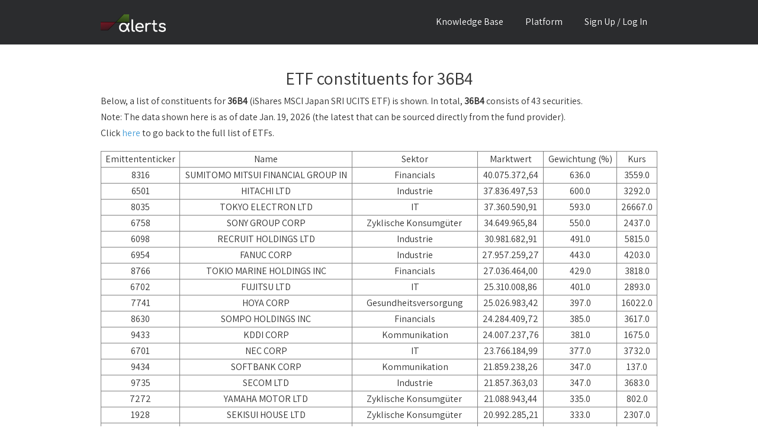

--- FILE ---
content_type: text/html; charset=utf-8
request_url: https://alphalerts.com/etf/36B4/constituents
body_size: 3287
content:
<!DOCTYPE html>
<html>
    <head>
<meta charset="utf-8"/>
<title>Alphalerts - ETF constituents for 36B4</title>
<meta content="width=device-width, initial-scale=1" name="viewport"/>
<link href="/static/css/index.css" rel="stylesheet" type="text/css"/>
<link href="/static/pic/icon.png" rel="shortcut icon" type="image/x-icon"/>
<link href="/static/pic/icon.png" rel="apple-touch-icon"/>

<link rel="stylesheet" href="/static/css/katex.min.css" type="text/css" />
<script src="/static/js/katex.min.js"></script>
<script src="/static/js/banner.js"></script>
<script async src="https://a.chapati.systems/script.js" data-website-id="46d77307-8f32-4e95-9d43-52a5bbe0dfb2"></script>
    </head>
    <body>
        <div data-collapse="medium" data-animation="default" data-duration="400" role="banner" class="navigation w-nav">
            <div class="w-container">
<a href="/" class="brand-link w-nav-brand"><div class="logo-text"><img src="/static/pic/alphalerts.webp"></div></a>
<div class="nav-link menu w-nav-button mobile-menu"><div class="w-icon-nav-menu"></div></div>
<nav role="navigation" class="nav-menu w-nav-menu">

    <a href="/documentation" class="nav-link w-nav-link">Knowledge Base</a>
    <a href="/platform" class="nav-link w-nav-link">Platform</a>

    <a href="/login" class="nav-link w-nav-link">Sign Up / Log In</a>

</nav>
            </div>
        </div>
        <div class="section">
            <br><br>
            <div class="w-container text-left">
                <h2>ETF constituents for 36B4</h2>
                <div class="feature-row w-row">
                    <p>
                        Below, a list of constituents for <b>36B4</b> (iShares MSCI Japan SRI UCITS ETF) is shown.
                        In total, <b>36B4</b> consists of 43 securities.
                    </p>
                    <p>
                        Note: The data shown here is as of date Jan. 19, 2026 (the latest that can be sourced directly from the fund provider).
                    </p>
                    <p>
                        Click <a href="/etf-constituents/">here</a> to go back to the full list of ETFs.
                    </p>
                </div>

                <div class="feature-row w-row">
                    <table class="normal-table">
<tr>

    <td>Emittententicker</td>

    <td>Name</td>

    <td>Sektor</td>

    <td>Marktwert</td>

    <td>Gewichtung (%)</td>

    <td>Kurs</td>

</tr>
                    
<tr>

    <td>8316</td>

    <td>SUMITOMO MITSUI FINANCIAL GROUP IN</td>

    <td>Financials</td>

    <td>40.075.372,64</td>

    <td>636.0</td>

    <td>3559.0</td>

</tr>
                    
<tr>

    <td>6501</td>

    <td>HITACHI LTD</td>

    <td>Industrie</td>

    <td>37.836.497,53</td>

    <td>600.0</td>

    <td>3292.0</td>

</tr>
                    
<tr>

    <td>8035</td>

    <td>TOKYO ELECTRON LTD</td>

    <td>IT</td>

    <td>37.360.590,91</td>

    <td>593.0</td>

    <td>26667.0</td>

</tr>
                    
<tr>

    <td>6758</td>

    <td>SONY GROUP CORP</td>

    <td>Zyklische Konsumgüter </td>

    <td>34.649.965,84</td>

    <td>550.0</td>

    <td>2437.0</td>

</tr>
                    
<tr>

    <td>6098</td>

    <td>RECRUIT HOLDINGS LTD</td>

    <td>Industrie</td>

    <td>30.981.682,91</td>

    <td>491.0</td>

    <td>5815.0</td>

</tr>
                    
<tr>

    <td>6954</td>

    <td>FANUC CORP</td>

    <td>Industrie</td>

    <td>27.957.259,27</td>

    <td>443.0</td>

    <td>4203.0</td>

</tr>
                    
<tr>

    <td>8766</td>

    <td>TOKIO MARINE HOLDINGS INC</td>

    <td>Financials</td>

    <td>27.036.464,00</td>

    <td>429.0</td>

    <td>3818.0</td>

</tr>
                    
<tr>

    <td>6702</td>

    <td>FUJITSU LTD</td>

    <td>IT</td>

    <td>25.310.008,86</td>

    <td>401.0</td>

    <td>2893.0</td>

</tr>
                    
<tr>

    <td>7741</td>

    <td>HOYA CORP</td>

    <td>Gesundheitsversorgung</td>

    <td>25.026.983,42</td>

    <td>397.0</td>

    <td>16022.0</td>

</tr>
                    
<tr>

    <td>8630</td>

    <td>SOMPO HOLDINGS INC</td>

    <td>Financials</td>

    <td>24.284.409,72</td>

    <td>385.0</td>

    <td>3617.0</td>

</tr>
                    
<tr>

    <td>9433</td>

    <td>KDDI CORP</td>

    <td>Kommunikation</td>

    <td>24.007.237,76</td>

    <td>381.0</td>

    <td>1675.0</td>

</tr>
                    
<tr>

    <td>6701</td>

    <td>NEC CORP</td>

    <td>IT</td>

    <td>23.766.184,99</td>

    <td>377.0</td>

    <td>3732.0</td>

</tr>
                    
<tr>

    <td>9434</td>

    <td>SOFTBANK CORP</td>

    <td>Kommunikation</td>

    <td>21.859.238,26</td>

    <td>347.0</td>

    <td>137.0</td>

</tr>
                    
<tr>

    <td>9735</td>

    <td>SECOM LTD</td>

    <td>Industrie</td>

    <td>21.857.363,03</td>

    <td>347.0</td>

    <td>3683.0</td>

</tr>
                    
<tr>

    <td>7272</td>

    <td>YAMAHA MOTOR LTD</td>

    <td>Zyklische Konsumgüter </td>

    <td>21.088.943,44</td>

    <td>335.0</td>

    <td>802.0</td>

</tr>
                    
<tr>

    <td>1928</td>

    <td>SEKISUI HOUSE LTD</td>

    <td>Zyklische Konsumgüter </td>

    <td>20.992.285,21</td>

    <td>333.0</td>

    <td>2307.0</td>

</tr>
                    
<tr>

    <td>4568</td>

    <td>DAIICHI SANKYO LTD</td>

    <td>Gesundheitsversorgung</td>

    <td>17.168.865,62</td>

    <td>272.0</td>

    <td>2094.0</td>

</tr>
                    
<tr>

    <td>3092</td>

    <td>ZOZO INC</td>

    <td>Zyklische Konsumgüter </td>

    <td>15.861.702,83</td>

    <td>252.0</td>

    <td>789.0</td>

</tr>
                    
<tr>

    <td>8267</td>

    <td>AEON LTD</td>

    <td>Nichtzyklische Konsumgüter</td>

    <td>14.507.840,06</td>

    <td>230.0</td>

    <td>1339.0</td>

</tr>
                    
<tr>

    <td>9042</td>

    <td>HANKYU HANSHIN HOLDINGS INC</td>

    <td>Industrie</td>

    <td>13.154.069,97</td>

    <td>209.0</td>

    <td>2614.0</td>

</tr>
                    
<tr>

    <td>8801</td>

    <td>MITSUI FUDOSAN LTD</td>

    <td>Immobilien</td>

    <td>12.725.035,43</td>

    <td>202.0</td>

    <td>1181.0</td>

</tr>
                    
<tr>

    <td>9005</td>

    <td>TOKYU CORP</td>

    <td>Industrie</td>

    <td>11.830.504,56</td>

    <td>188.0</td>

    <td>1130.0</td>

</tr>
                    
<tr>

    <td>4307</td>

    <td>NOMURA RESEARCH INSTITUTE LTD</td>

    <td>IT</td>

    <td>10.847.414,27</td>

    <td>172.0</td>

    <td>3794.0</td>

</tr>
                    
<tr>

    <td>8601</td>

    <td>DAIWA SECURITIES GROUP INC</td>

    <td>Financials</td>

    <td>9.934.809,57</td>

    <td>158.0</td>

    <td>987.0</td>

</tr>
                    
<tr>

    <td>2802</td>

    <td>AJINOMOTO INC</td>

    <td>Nichtzyklische Konsumgüter</td>

    <td>9.580.708,59</td>

    <td>152.0</td>

    <td>2179.0</td>

</tr>
                    
<tr>

    <td>6988</td>

    <td>NITTO DENKO CORP</td>

    <td>Materialien</td>

    <td>9.494.827,91</td>

    <td>151.0</td>

    <td>2395.0</td>

</tr>
                    
<tr>

    <td>1925</td>

    <td>DAIWA HOUSE INDUSTRY LTD</td>

    <td>Immobilien</td>

    <td>7.927.039,73</td>

    <td>126.0</td>

    <td>3460.0</td>

</tr>
                    
<tr>

    <td>3407</td>

    <td>ASAHI KASEI CORP</td>

    <td>Materialien</td>

    <td>7.231.387,76</td>

    <td>115.0</td>

    <td>958.0</td>

</tr>
                    
<tr>

    <td>7186</td>

    <td>YOKOHAMA FINANCIAL GROUP INC</td>

    <td>Financials</td>

    <td>7.018.128,56</td>

    <td>111.0</td>

    <td>902.0</td>

</tr>
                    
<tr>

    <td>9202</td>

    <td>ANA HOLDINGS INC</td>

    <td>Industrie</td>

    <td>6.432.528,79</td>

    <td>102.0</td>

    <td>1926.0</td>

</tr>
                    
<tr>

    <td>3402</td>

    <td>TORAY INDUSTRIES INC</td>

    <td>Materialien</td>

    <td>5.868.432,87</td>

    <td>93.0</td>

    <td>724.0</td>

</tr>
                    
<tr>

    <td>9143</td>

    <td>SG HOLDINGS LTD</td>

    <td>Industrie</td>

    <td>5.732.991,27</td>

    <td>91.0</td>

    <td>950.0</td>

</tr>
                    
<tr>

    <td>4689</td>

    <td>LY CORP</td>

    <td>Kommunikation</td>

    <td>5.314.302,10</td>

    <td>84.0</td>

    <td>255.0</td>

</tr>
                    
<tr>

    <td>4188</td>

    <td>MITSUBISHI CHEMICAL GROUP CORP</td>

    <td>Materialien</td>

    <td>4.808.944,39</td>

    <td>76.0</td>

    <td>642.0</td>

</tr>
                    
<tr>

    <td>8113</td>

    <td>UNICHARM CORP</td>

    <td>Nichtzyklische Konsumgüter</td>

    <td>3.110.755,73</td>

    <td>49.0</td>

    <td>569.0</td>

</tr>
                    
<tr>

    <td>JPY</td>

    <td>JPY CASH</td>

    <td>Cash und/oder Derivate</td>

    <td>2.720.162,70</td>

    <td>43.0</td>

    <td>63.0</td>

</tr>
                    
<tr>

    <td>3088</td>

    <td>MATSUKIYOKARA</td>

    <td>Nichtzyklische Konsumgüter</td>

    <td>2.482.628,12</td>

    <td>39.0</td>

    <td>1570.0</td>

</tr>
                    
<tr>

    <td>6869</td>

    <td>SYSMEX CORP</td>

    <td>Gesundheitsversorgung</td>

    <td>2.307.679,36</td>

    <td>37.0</td>

    <td>993.0</td>

</tr>
                    
<tr>

    <td>HSBFT</td>

    <td>CASH COLLATERAL JPY HSBFT</td>

    <td>Cash und/oder Derivate</td>

    <td>166.145,77</td>

    <td>3.0</td>

    <td>63.0</td>

</tr>
                    
<tr>

    <td>USD</td>

    <td>USD CASH</td>

    <td>Cash und/oder Derivate</td>

    <td>89.423,31</td>

    <td>1.0</td>

    <td>10000.0</td>

</tr>
                    
<tr>

    <td>GBP</td>

    <td>GBP CASH</td>

    <td>Cash und/oder Derivate</td>

    <td>665,20</td>

    <td>0.0</td>

    <td>13380.0</td>

</tr>
                    
<tr>

    <td>EUR</td>

    <td>EUR CASH</td>

    <td>Cash und/oder Derivate</td>

    <td>182,15</td>

    <td>0.0</td>

    <td>11595.0</td>

</tr>
                    
<tr>

    <td>TPH6</td>

    <td>TOPIX INDEX MAR 26</td>

    <td>Cash und/oder Derivate</td>

    <td>0,00</td>

    <td>0.0</td>

    <td>2321.0</td>

</tr>
                    
                    </table>
                </div>
            </div>
        </div>
<div class="section footer">
    <div class="w-container">
        <div class="w-row">
            <div class="w-col w-col-45">
                <div class="logo-text footer">Alphalerts</div>
                <div class="footer-slogan">Get alpha through stock option alerts.</div>
                <div>
    <div class="footer-sic-container">
        <div class="footer-sic">
            <a href="https://www.linkedin.com/company/alphalerts/">
                <img src="/static/pic/sic-ld.png" alt="linkedin">
            </a>
        </div>
        <div class="footer-sic">
            <a href="https://twitter.com/alphalerts">
                <img src="/static/pic/sic-tw.png" alt="twitter">
            </a>
        </div>
        <div class="footer-sic">
            <a href="https://www.instagram.com/alphalerts/">
                <img src="/static/pic/sic-i.png" alt="instagram">
            </a>
        </div>
        <div class="footer-sic">
            <a href="https://stocktwits.com/alphalerts">
                <img src="/static/pic/sic-st.png" alt="instagram">
            </a>
        </div>
    </div>
</div>
            </div>
            <div class="w-col w-col-25">
                <h4 class="footer-title">Platform</h4>
                <a href="/" class="page-link in-footer">Home</a>
                <a href="/blog" class="page-link in-footer">Blog</a>
                <a href="/feedback" class="page-link in-footer">Feedback</a>
                <a href="/documentation/Stocks-Options-Queries/" class="page-link in-footer">Alert Queries - Examples</a>
                <a href="/documentation" class="page-link in-footer">Knowledge Base / FAQ</a>
            </div>
            <div class="w-col w-col-25"><h4 class="footer-title">Data</h4>
                <a href="/live-historical-equity-pcr/" class="page-link in-footer">Live Equity Put/Call Ratio</a>
                <a href="/live-top-short-interest/" class="page-link in-footer">Live Top Short Interest</a>
                <a href="/live-top-unusual-volume/" class="page-link in-footer">Live Top Unusual Volume</a>
                <a href="/etf-constituents/" class="page-link in-footer">ETF constituents</a>
                <a href="/histogram/stocks/forward_pe/" class="page-link in-footer">Data histograms</a>
            </div>
            <div class="w-col w-col-25"><h4 class="footer-title">Legal</h4>
                <a href="/platform/user_settings/" class="page-link in-footer">Close Account</a>
                <a href="/privacy" class="page-link in-footer">Privacy Policy</a>
                <a href="/terms" class="page-link in-footer">Terms of Use</a>
                <a href="/contact" class="page-link in-footer">Contact</a>
                <a href="/contact" class="page-link in-footer">Legal Notice</a>
            </div>
        </div>
    </div>
    <div class="footer-cs">
        <a href="https://chapati.systems">
            <img src="/static/pic/chapati.svg" alt="Chapati Systems Logo">
        </a>
        <p>
            Alphalerts is a <a href="https://chapati.systems">Chapati Systems GmbH</a> Service.
            <br>Made with Chai in Germany.
        </p>
    </div>
</div>
<script src="/static/js/jquery-3.6.0.min.js" type="text/javascript"></script>
<script src="/static/js/lib.js" type="text/javascript"></script>

    <script defer src="https://static.cloudflareinsights.com/beacon.min.js/vcd15cbe7772f49c399c6a5babf22c1241717689176015" integrity="sha512-ZpsOmlRQV6y907TI0dKBHq9Md29nnaEIPlkf84rnaERnq6zvWvPUqr2ft8M1aS28oN72PdrCzSjY4U6VaAw1EQ==" data-cf-beacon='{"version":"2024.11.0","token":"f33d34c5b5604f6b83f091657e0a2221","r":1,"server_timing":{"name":{"cfCacheStatus":true,"cfEdge":true,"cfExtPri":true,"cfL4":true,"cfOrigin":true,"cfSpeedBrain":true},"location_startswith":null}}' crossorigin="anonymous"></script>
</body>
</html>

--- FILE ---
content_type: text/css; charset=utf-8
request_url: https://alphalerts.com/static/css/index.css
body_size: 18107
content:
@font-face {
  font-family: 'Teko';
  font-style: normal;
  font-weight: 400;
  font-display: swap;
  src: url(/static/font/teko.woff2) format('woff2');
  unicode-range: U+0000-00FF, U+0131, U+0152-0153, U+02BB-02BC, U+02C6, U+02DA, U+02DC, U+2000-206F, U+2074, U+20AC, U+2122, U+2191, U+2193, U+2212, U+2215, U+FEFF, U+FFFD;
}
@font-face {
  font-family: 'Assistant';
  font-style: normal;
  font-display: swap;
  src: url(/static/font/assistant.woff) format('woff');
  unicode-range: U+0000-00FF, U+0131, U+0152-0153, U+02BB-02BC, U+02C6, U+02DA, U+02DC, U+2000-206F, U+2074, U+20AC, U+2122, U+2191, U+2193, U+2212, U+2215, U+FEFF, U+FFFD;
}
@font-face {
  font-family: 'Roboto';
  font-style: normal;
  font-display: swap;
  src: url(/static/font/roboto.woff) format('woff2');
  unicode-range: U+0100-024F, U+0259, U+1E00-1EFF, U+2020, U+20A0-20AB, U+20AD-20CF, U+2113, U+2C60-2C7F, U+A720-A7FF;
}

/* Generated on: Fri Nov 13 2020 00:01:22 GMT+0000 (Coordinated Universal Time) */
/* ==========================================================================
   normalize.css v3.0.3 | MIT License | github.com/necolas/normalize.css 
   ========================================================================== */
/*! normalize.css v3.0.3 | MIT License | github.com/necolas/normalize.css */html{font-family:sans-serif;-ms-text-size-adjust:100%;-webkit-text-size-adjust:100%}body{margin:0}article,aside,details,figcaption,figure,footer,header,hgroup,main,menu,nav,section,summary{display:block}audio,canvas,progress,video{display:inline-block;vertical-align:baseline}audio:not([controls]){display:none;height:0}[hidden],template{display:none}a{background-color:transparent}a:active,a:hover{outline:0}abbr[title]{border-bottom:1px dotted}b,strong{font-weight:bold}dfn{font-style:italic}h1{font-size:2em;margin:.67em 0}mark{background:#ff0;color:#000}small{font-size:80%}sub,sup{font-size:75%;line-height:0;position:relative;vertical-align:baseline}sup{top:-0.5em}sub{bottom:-0.25em}img{border:0}svg:not(:root){overflow:hidden}figure{margin:1em 40px}hr{box-sizing:content-box;height:0}pre{overflow:auto}code,kbd,pre,samp{font-family:monospace,monospace;font-size:1em}button,input,optgroup,select,textarea{color:inherit;font:inherit;margin:0}button{overflow:visible}button,select{text-transform:none}button,html input[type="button"],input[type="reset"]{-webkit-appearance:button;cursor:pointer}button[disabled],html input[disabled]{cursor:default}button::-moz-focus-inner,input::-moz-focus-inner{border:0;padding:0}input{line-height:normal}input[type="checkbox"],input[type="radio"]{box-sizing:border-box;padding:0}input[type="number"]::-webkit-inner-spin-button,input[type="number"]::-webkit-outer-spin-button{height:auto}input[type="search"]{-webkit-appearance:none}input[type="search"]::-webkit-search-cancel-button,input[type="search"]::-webkit-search-decoration{-webkit-appearance:none}fieldset{border:1px solid #c0c0c0;margin:0 2px;padding:.35em .625em .75em}legend{border:0;padding:0}textarea{overflow:auto}optgroup{font-weight:bold}table{border-collapse:collapse;border-spacing:0}td,th{padding:0}

/* ==========================================================================
   Start of base Webflow CSS - If you're looking for some ultra-clean CSS, skip the boilerplate and see the unminified code below.
   ========================================================================== */
@font-face{font-family:'webflow-icons';src:url("[data-uri]") format('truetype');font-weight:normal;font-style:normal}
[class^="w-icon-"],[class*=" w-icon-"]{font-family:'webflow-icons' !important;speak:none;font-style:normal;font-weight:normal;font-variant:normal;text-transform:none;line-height:1;-webkit-font-smoothing:antialiased;-moz-osx-font-smoothing:grayscale}
.w-icon-slider-right:before{content:"\e600"}
.w-icon-slider-left:before{content:"\e601"}
.w-icon-nav-menu:before{content:"\e602"}
.w-icon-arrow-down:before,.w-icon-dropdown-toggle:before{content:"\e603"}
.w-icon-file-upload-remove:before{content:"\e900"}
.w-icon-file-upload-icon:before{content:"\e903"}
*{-webkit-box-sizing:border-box;-moz-box-sizing:border-box;box-sizing:border-box}
html{height:100%}
body{margin:0;min-height:100%;background-color:#fff;font-family:Arial,sans-serif;font-size:14px;line-height:20px;color:#333}
img{max-width:100%;vertical-align:middle;display:inline-block}
html.w-mod-touch *{background-attachment:scroll !important}
.w-block{display:block}
.w-inline-block{max-width:100%;display:inline-block}
.w-clearfix:before,.w-clearfix:after{content:" ";display:table;grid-column-start:1;grid-row-start:1;grid-column-end:2;grid-row-end:2}
.w-clearfix:after{clear:both}
.w-hidden{display:none}
.w-button{display:inline-block;padding:9px 15px;background-color:#3898EC;color:white;border:0;line-height:inherit;text-decoration:none;cursor:pointer;border-radius:0}
input.w-button{-webkit-appearance:button}
html[data-w-dynpage] [data-w-cloak]{color:transparent !important}
.w-webflow-badge,.w-webflow-badge *{position:static;left:auto;top:auto;right:auto;bottom:auto;z-index:auto;display:block;visibility:visible;overflow:visible;overflow-x:visible;overflow-y:visible;box-sizing:border-box;width:auto;height:auto;max-height:none;max-width:none;min-height:0;min-width:0;margin:0;padding:0;float:none;clear:none;border:0 none transparent;border-radius:0;background:none;background-image:none;background-position:0 0;background-size:auto auto;background-repeat:repeat;background-origin:padding-box;background-clip:border-box;background-attachment:scroll;background-color:transparent;box-shadow:none;opacity:1;transform:none;transition:none;direction:ltr;font-family:inherit;font-weight:inherit;color:inherit;font-size:inherit;line-height:inherit;font-style:inherit;font-variant:inherit;text-align:inherit;letter-spacing:inherit;text-decoration:inherit;text-indent:0;text-transform:inherit;list-style-type:disc;text-shadow:none;font-smoothing:auto;vertical-align:baseline;cursor:inherit;white-space:inherit;word-break:normal;word-spacing:normal;word-wrap:normal}
.w-webflow-badge{position:fixed !important;display:inline-block !important;visibility:visible !important;z-index:2147483647 !important;top:auto !important;right:12px !important;bottom:12px !important;left:auto !important;color:#AAADB0 !important;background-color:#fff !important;border-radius:3px !important;padding:6px 8px 6px 6px !important;font-size:12px !important;opacity:1 !important;line-height:14px !important;text-decoration:none !important;transform:none !important;margin:0 !important;width:auto !important;height:auto !important;overflow:visible !important;white-space:nowrap;box-shadow:0 0 0 1px rgba(0,0,0,0.1),0 1px 3px rgba(0,0,0,0.1);cursor:pointer}
.w-webflow-badge>img{display:inline-block !important;visibility:visible !important;opacity:1 !important;vertical-align:middle !important}
h1,h2,h3,h4,h5,h6{font-weight:bold;margin-bottom:10px}
h1{font-size:38px;line-height:44px;margin-top:20px}
h2{font-size:32px;line-height:36px;margin-top:20px}
h3{font-size:24px;line-height:30px;margin-top:20px}
h4{font-size:18px;line-height:24px;margin-top:10px}
h5{font-size:14px;line-height:20px;margin-top:10px}
h6{font-size:12px;line-height:18px;margin-top:10px}
p{margin-top:0;margin-bottom:10px}
blockquote{margin:0 0 10px 0;padding:10px 20px;border-left:5px solid #E2E2E2;font-size:18px;line-height:22px}
figure{margin:0;margin-bottom:10px}
figcaption{margin-top:5px;text-align:center}
ul,ol{margin-top:0;margin-bottom:10px;padding-left:40px}
.w-list-unstyled{padding-left:0;list-style:none}
.w-embed:before,.w-embed:after{content:" ";display:table;grid-column-start:1;grid-row-start:1;grid-column-end:2;grid-row-end:2}
.w-embed:after{clear:both}
.w-video{width:100%;position:relative;padding:0}
.w-video iframe,.w-video object,.w-video embed{position:absolute;top:0;left:0;width:100%;height:100%}
fieldset{padding:0;margin:0;border:0}
button,html input[type="button"],input[type="reset"]{border:0;cursor:pointer;-webkit-appearance:button}
.w-form{margin:0 0 15px}
.w-form-done{display:none;padding:20px;text-align:center;background-color:#dddddd}
.w-form-fail{display:none;margin-top:10px;padding:10px;background-color:#ffdede}
label{display:block;margin-bottom:5px;font-weight:bold}
.w-input,.w-select{display:block;width:100%;height:38px;padding:8px 12px;margin-bottom:10px;font-size:14px;line-height:1.42857143;color:#333333;vertical-align:middle;background-color:#ffffff;border:1px solid #cccccc}
.w-input:-moz-placeholder,.w-select:-moz-placeholder{color:#999}
.w-input::-moz-placeholder,.w-select::-moz-placeholder{color:#999;opacity:1}
.w-input:-ms-input-placeholder,.w-select:-ms-input-placeholder{color:#999}
.w-input::-webkit-input-placeholder,.w-select::-webkit-input-placeholder{color:#999}
.w-input:focus,.w-select:focus{border-color:#3898EC;outline:0}
.w-input[disabled],.w-select[disabled],.w-input[readonly],.w-select[readonly],fieldset[disabled] .w-input,fieldset[disabled] .w-select{cursor:not-allowed;background-color:#eeeeee}
textarea.w-input,textarea.w-select{height:auto}
.w-select{background-color:#f3f3f3}
.w-select[multiple]{height:auto}
.w-form-label{display:inline-block;cursor:pointer;font-weight:normal;margin-bottom:0}
.w-radio{display:block;margin-bottom:5px;padding-left:20px}
.w-radio:before,.w-radio:after{content:" ";display:table;grid-column-start:1;grid-row-start:1;grid-column-end:2;grid-row-end:2}
.w-radio:after{clear:both}
.w-radio-input{margin:4px 0 0;margin-top:1px \9;line-height:normal;float:left;margin-left:-20px}
.w-radio-input{margin-top:3px}
.w-file-upload{display:block;margin-bottom:10px}
.w-file-upload-input{width:.1px;height:.1px;opacity:0;overflow:hidden;position:absolute;z-index:-100}
.w-file-upload-default,.w-file-upload-uploading,.w-file-upload-success{display:inline-block;color:#333333}
.w-file-upload-error{display:block;margin-top:10px}
.w-file-upload-default.w-hidden,.w-file-upload-uploading.w-hidden,.w-file-upload-error.w-hidden,.w-file-upload-success.w-hidden{display:none}
.w-file-upload-uploading-btn{display:flex;font-size:14px;font-weight:normal;cursor:pointer;margin:0;padding:8px 12px;border:1px solid #cccccc;background-color:#fafafa}
.w-file-upload-file{display:flex;flex-grow:1;justify-content:space-between;margin:0;padding:8px 9px 8px 11px;border:1px solid #cccccc;background-color:#fafafa}
.w-file-upload-file-name{font-size:14px;font-weight:normal;display:block}
.w-file-remove-link{margin-top:3px;margin-left:10px;width:auto;height:auto;padding:3px;display:block;cursor:pointer}
.w-icon-file-upload-remove{margin:auto;font-size:10px}
.w-file-upload-error-msg{display:inline-block;color:#ea384c;padding:2px 0}
.w-file-upload-info{display:inline-block;line-height:38px;padding:0 12px}
.w-file-upload-label{display:inline-block;font-size:14px;font-weight:normal;cursor:pointer;margin:0;padding:8px 12px;border:1px solid #cccccc;background-color:#fafafa}
.w-icon-file-upload-icon,.w-icon-file-upload-uploading{display:inline-block;margin-right:8px;width:20px}
.w-icon-file-upload-uploading{height:20px}
.w-container{margin-left:auto;margin-right:auto;max-width:940px}
.w-container:before,.w-container:after{content:" ";display:table;grid-column-start:1;grid-row-start:1;grid-column-end:2;grid-row-end:2}
.w-container:after{clear:both}
/*.w-container .w-row{margin-left:-10px;margin-right:-10px}*/
.w-row:before,.w-row:after{content:" ";display:table;grid-column-start:1;grid-row-start:1;grid-column-end:2;grid-row-end:2}
.w-row:after{clear:both}
.w-row .w-row{margin-left:0;margin-right:0}
.w-col{position:relative;float:left;width:100%;min-height:1px;padding-left:10px;padding-right:10px}
.w-col .w-col{padding-left:0;padding-right:0}
.w-col-1{width:8.33333333%}
.w-col-2{width:16.66666667%}
.w-col-25{width:20.83333333%}
.w-col-45{width:37.5%}
.w-col-3{width:25%}
.w-col-4{width:33.33333333%}
.w-col-5{width:41.66666667%}
.w-col-6{width:50%}
.w-col-7{width:58.33333333%}
.w-col-8{width:66.66666667%}
.w-col-9{width:75%}
.w-col-10{width:83.33333333%}
.w-col-11{width:91.66666667%}
.w-col-12{width:100%}
.w-hidden-main{display:none !important}
/*@media screen and (max-width:991px){.w-container{max-width:728px}*/
@media screen and (max-width:991px){.w-container{max-width:860px}
.w-hidden-main{display:inherit !important}
.w-hidden-medium{display:none !important}
.w-col-medium-1{width:8.33333333%}
.w-col-medium-2{width:16.66666667%}
.w-col-medium-3{width:25%}
.w-col-medium-4{width:33.33333333%}
.w-col-medium-5{width:41.66666667%}
.w-col-medium-6{width:50%}
.w-col-medium-7{width:58.33333333%}
.w-col-medium-8{width:66.66666667%}
.w-col-medium-9{width:75%}
.w-col-medium-10{width:83.33333333%}
.w-col-medium-11{width:91.66666667%}
.w-col-medium-12{width:100%}
.w-col-stack{width:100%;left:auto;right:auto}
}
@media screen and (max-width:767px){.w-hidden-main{display:inherit !important}
.w-hidden-medium{display:inherit !important}
.w-hidden-small{display:none !important}
.w-row,.w-container .w-row{margin-left:0;margin-right:0}
.w-col{width:100%;left:auto;right:auto}
.w-col-small-1{width:8.33333333%}
.w-col-small-2{width:16.66666667%}
.w-col-small-3{width:25%}
.w-col-small-4{width:33.33333333%}
.w-col-small-5{width:41.66666667%}
.w-col-small-6{width:50%}
.w-col-small-7{width:58.33333333%}
.w-col-small-8{width:66.66666667%}
.w-col-small-9{width:75%}
.w-col-small-10{width:83.33333333%}
.w-col-small-11{width:91.66666667%}
.w-col-small-12{width:100%}
}
@media screen and (max-width:479px){.w-container{max-width:none}
.w-hidden-main{display:inherit !important}
.w-hidden-medium{display:inherit !important}
.w-hidden-small{display:inherit !important}
.w-hidden-tiny{display:none !important}
.w-col{width:100%}
.w-col-tiny-1{width:8.33333333%}
.w-col-tiny-2{width:16.66666667%}
.w-col-tiny-3{width:25%}
.w-col-tiny-4{width:33.33333333%}
.w-col-tiny-5{width:41.66666667%}
.w-col-tiny-6{width:50%}
.w-col-tiny-7{width:58.33333333%}
.w-col-tiny-8{width:66.66666667%}
.w-col-tiny-9{width:75%}
.w-col-tiny-10{width:83.33333333%}
.w-col-tiny-11{width:91.66666667%}
.w-col-tiny-12{width:100%}
.upgrade-flex-between{display: block!important;}
}
.w-widget{position:relative}
.w-widget-map{width:100%;height:400px}
.w-widget-map label{width:auto;display:inline}
.w-widget-map img{max-width:inherit}
.w-widget-map .gm-style-iw{text-align:center}
.w-widget-map .gm-style-iw>button{display:none !important}
.w-widget-twitter{overflow:hidden}
.w-widget-twitter-count-shim{display:inline-block;vertical-align:top;position:relative;width:28px;height:20px;text-align:center;background:white;border:#758696 solid 1px;border-radius:3px}
.w-widget-twitter-count-shim *{pointer-events:none;-webkit-user-select:none;-moz-user-select:none;-ms-user-select:none;user-select:none}
.w-widget-twitter-count-shim .w-widget-twitter-count-inner{position:relative;font-size:15px;line-height:12px;text-align:center;color:#999;font-family:serif}
.w-widget-twitter-count-shim .w-widget-twitter-count-clear{position:relative;display:block}
.w-widget-twitter-count-shim.w--large{width:36px;height:28px}
.w-widget-twitter-count-shim.w--large .w-widget-twitter-count-inner{font-size:18px;line-height:18px}
.w-widget-twitter-count-shim:not(.w--vertical){margin-left:5px;margin-right:8px}
.w-widget-twitter-count-shim:not(.w--vertical).w--large{margin-left:6px}
.w-widget-twitter-count-shim:not(.w--vertical):before,.w-widget-twitter-count-shim:not(.w--vertical):after{top:50%;left:0;border:solid transparent;content:" ";height:0;width:0;position:absolute;pointer-events:none}
.w-widget-twitter-count-shim:not(.w--vertical):before{border-color:rgba(117,134,150,0);border-right-color:#5d6c7b;border-width:4px;margin-left:-9px;margin-top:-4px}
.w-widget-twitter-count-shim:not(.w--vertical).w--large:before{border-width:5px;margin-left:-10px;margin-top:-5px}
.w-widget-twitter-count-shim:not(.w--vertical):after{border-color:rgba(255,255,255,0);border-right-color:white;border-width:4px;margin-left:-8px;margin-top:-4px}
.w-widget-twitter-count-shim:not(.w--vertical).w--large:after{border-width:5px;margin-left:-9px;margin-top:-5px}
.w-widget-twitter-count-shim.w--vertical{width:61px;height:33px;margin-bottom:8px}
.w-widget-twitter-count-shim.w--vertical:before,.w-widget-twitter-count-shim.w--vertical:after{top:100%;left:50%;border:solid transparent;content:" ";height:0;width:0;position:absolute;pointer-events:none}
.w-widget-twitter-count-shim.w--vertical:before{border-color:rgba(117,134,150,0);border-top-color:#5d6c7b;border-width:5px;margin-left:-5px}
.w-widget-twitter-count-shim.w--vertical:after{border-color:rgba(255,255,255,0);border-top-color:white;border-width:4px;margin-left:-4px}
.w-widget-twitter-count-shim.w--vertical .w-widget-twitter-count-inner{font-size:18px;line-height:22px}
.w-widget-twitter-count-shim.w--vertical.w--large{width:76px}
.w-widget-gplus{overflow:hidden}
.w-background-video{position:relative;overflow:hidden;height:500px;color:white}
.w-background-video>video{background-size:cover;background-position:50% 50%;position:absolute;margin:auto;width:100%;height:100%;right:-100%;bottom:-100%;top:-100%;left:-100%;object-fit:cover;z-index:-100}
.w-background-video>video::-webkit-media-controls-start-playback-button{display:none !important;-webkit-appearance:none}
.w-slider{position:relative;height:300px;text-align:center;background:#dddddd;clear:both;-webkit-tap-highlight-color:rgba(0,0,0,0);tap-highlight-color:rgba(0,0,0,0)}
.w-slider-mask{position:relative;display:block;overflow:hidden;z-index:1;left:0;right:0;height:100%;white-space:nowrap}
.w-slide{position:relative;display:inline-block;vertical-align:top;width:100%;height:100%;white-space:normal;text-align:left}
.w-slider-nav{position:absolute;z-index:2;top:auto;right:0;bottom:0;left:0;margin:auto;padding-top:10px;height:40px;text-align:center;-webkit-tap-highlight-color:rgba(0,0,0,0);tap-highlight-color:rgba(0,0,0,0)}
.w-slider-nav.w-round>div{border-radius:100%}
.w-slider-nav.w-num>div{width:auto;height:auto;padding:.2em .5em;font-size:inherit;line-height:inherit}
.w-slider-nav.w-shadow>div{box-shadow:0 0 3px rgba(51,51,51,0.4)}
.w-slider-nav-invert{color:#fff}
.w-slider-nav-invert>div{background-color:rgba(34,34,34,0.4)}
.w-slider-nav-invert>div.w-active{background-color:#222}
.w-slider-dot{position:relative;display:inline-block;width:1em;height:1em;background-color:rgba(255,255,255,0.4);cursor:pointer;margin:0 3px .5em;transition:background-color 100ms,color 100ms}
.w-slider-dot.w-active{background-color:#fff}
.w-slider-dot:focus{outline:none;box-shadow:0 0 0 2px #fff}
.w-slider-dot:focus.w-active{box-shadow:none}
.w-slider-arrow-left,.w-slider-arrow-right{position:absolute;width:80px;top:0;right:0;bottom:0;left:0;margin:auto;cursor:pointer;overflow:hidden;color:white;font-size:40px;-webkit-tap-highlight-color:rgba(0,0,0,0);tap-highlight-color:rgba(0,0,0,0);-webkit-user-select:none;-moz-user-select:none;-ms-user-select:none;user-select:none}
.w-slider-arrow-left [class^="w-icon-"],.w-slider-arrow-right [class^="w-icon-"],.w-slider-arrow-left [class*=" w-icon-"],.w-slider-arrow-right [class*=" w-icon-"]{position:absolute}
.w-slider-arrow-left:focus,.w-slider-arrow-right:focus{outline:0}
.w-slider-arrow-left{z-index:3;right:auto}
.w-slider-arrow-right{z-index:4;left:auto}
.w-icon-slider-left,.w-icon-slider-right{top:0;right:0;bottom:0;left:0;margin:auto;width:1em;height:1em}
.w-slider-aria-label{border:0;clip:rect(0 0 0 0);height:1px;margin:-1px;overflow:hidden;padding:0;position:absolute;width:1px}
.w-dropdown{display:inline-block;position:relative;text-align:left;margin-left:auto;margin-right:auto;z-index:900}
.w-dropdown-btn,.w-dropdown-toggle,.w-dropdown-link{position:relative;vertical-align:top;text-decoration:none;color:#222222;padding:20px;text-align:left;margin-left:auto;margin-right:auto;white-space:nowrap}
.w-dropdown-toggle{-webkit-user-select:none;-moz-user-select:none;-ms-user-select:none;user-select:none;display:inline-block;cursor:pointer;padding-right:40px}
.w-dropdown-toggle:focus{outline:0}
.w-icon-dropdown-toggle{position:absolute;top:0;right:0;bottom:0;margin:auto;margin-right:20px;width:1em;height:1em}
.w-dropdown-list{position:absolute;background:#dddddd;display:none;min-width:100%}
.w-dropdown-list.w--open{display:block}
.w-dropdown-link{padding:10px 20px;display:block;color:#222222}
.w-dropdown-link.w--current{color:#0082f3}
.w-dropdown-link:focus{outline:0}
@media screen and (max-width:767px){.w-nav-brand{padding-left:10px}}
.w-lightbox-backdrop{color:#000;cursor:auto;font-family:serif;font-size:medium;font-style:normal;font-variant:normal;font-weight:normal;letter-spacing:normal;line-height:normal;list-style:disc;text-align:start;text-indent:0;text-shadow:none;text-transform:none;visibility:visible;white-space:normal;word-break:normal;word-spacing:normal;word-wrap:normal;position:fixed;top:0;right:0;bottom:0;left:0;color:#fff;font-family:"Helvetica Neue",Helvetica,Ubuntu,"Segoe UI",Verdana,sans-serif;font-size:17px;line-height:1.2;font-weight:300;text-align:center;background:rgba(0,0,0,0.9);z-index:2000;outline:0;opacity:0;-webkit-user-select:none;-moz-user-select:none;-ms-user-select:none;-webkit-tap-highlight-color:transparent;-webkit-transform:translate(0, 0)}
.w-lightbox-backdrop,.w-lightbox-container{height:100%;overflow:auto;-webkit-overflow-scrolling:touch}
.w-lightbox-content{position:relative;height:100vh;overflow:hidden}
.w-lightbox-view{position:absolute;width:100vw;height:100vh;opacity:0}
.w-lightbox-view:before{content:"";height:100vh}
.w-lightbox-group,.w-lightbox-group .w-lightbox-view,.w-lightbox-group .w-lightbox-view:before{height:86vh}
.w-lightbox-frame,.w-lightbox-view:before{display:inline-block;vertical-align:middle}
.w-lightbox-figure{position:relative;margin:0}
.w-lightbox-group .w-lightbox-figure{cursor:pointer}
.w-lightbox-img{width:auto;height:auto;max-width:none}
.w-lightbox-image{display:block;float:none;max-width:100vw;max-height:100vh}
.w-lightbox-group .w-lightbox-image{max-height:86vh}
.w-lightbox-caption{position:absolute;right:0;bottom:0;left:0;padding:.5em 1em;background:rgba(0,0,0,0.4);text-align:left;text-overflow:ellipsis;white-space:nowrap;overflow:hidden}
.w-lightbox-embed{position:absolute;top:0;right:0;bottom:0;left:0;width:100%;height:100%}
.w-lightbox-control{position:absolute;top:0;width:4em;background-size:24px;background-repeat:no-repeat;background-position:center;cursor:pointer;-webkit-transition:all .3s;transition:all .3s}
.w-lightbox-left{display:none;bottom:0;left:0;background-image:url("[data-uri]")}
.w-lightbox-right{display:none;right:0;bottom:0;background-image:url("[data-uri]")}
.w-lightbox-close{right:0;height:2.6em;background-image:url("[data-uri]");background-size:18px}
.w-lightbox-strip{position:absolute;bottom:0;left:0;right:0;padding:0 1vh;line-height:0;white-space:nowrap;overflow-x:auto;overflow-y:hidden}
.w-lightbox-item{display:inline-block;width:10vh;padding:2vh 1vh;box-sizing:content-box;cursor:pointer;-webkit-transform:translate3d(0, 0, 0)}
.w-lightbox-active{opacity:.3}
.w-lightbox-thumbnail{position:relative;height:10vh;background:#222;overflow:hidden}
.w-lightbox-thumbnail-image{position:absolute;top:0;left:0}
.w-lightbox-thumbnail .w-lightbox-tall{top:50%;width:100%;-webkit-transform:translate(0, -50%);-ms-transform:translate(0, -50%);transform:translate(0, -50%)}
.w-lightbox-thumbnail .w-lightbox-wide{left:50%;height:100%;-webkit-transform:translate(-50%, 0);-ms-transform:translate(-50%, 0);transform:translate(-50%, 0)}
.w-lightbox-spinner{position:absolute;top:50%;left:50%;box-sizing:border-box;width:40px;height:40px;margin-top:-20px;margin-left:-20px;border:5px solid rgba(0,0,0,0.4);border-radius:50%;-webkit-animation:spin .8s infinite linear;animation:spin .8s infinite linear}
.w-lightbox-spinner:after{content:"";position:absolute;top:-4px;right:-4px;bottom:-4px;left:-4px;border:3px solid transparent;border-bottom-color:#fff;border-radius:50%}
.w-lightbox-hide{display:none}
.w-lightbox-noscroll{overflow:hidden}
@media (min-width:768px){.w-lightbox-content{height:96vh;margin-top:2vh}
.w-lightbox-view,.w-lightbox-view:before{height:96vh}
.w-lightbox-group,.w-lightbox-group .w-lightbox-view,.w-lightbox-group .w-lightbox-view:before{height:84vh}
.w-lightbox-image{max-width:96vw;max-height:96vh}
.w-lightbox-group .w-lightbox-image{max-width:82.3vw;max-height:84vh}
.w-lightbox-left,.w-lightbox-right{display:block;opacity:.5}
.w-lightbox-close{opacity:.8}
.w-lightbox-control:hover{opacity:1}
}
.w-lightbox-inactive,.w-lightbox-inactive:hover{opacity:0}
.w-richtext:before,.w-richtext:after{content:" ";display:table;grid-column-start:1;grid-row-start:1;grid-column-end:2;grid-row-end:2}
.w-richtext:after{clear:both}
.w-richtext[contenteditable="true"]:before,.w-richtext[contenteditable="true"]:after{white-space:initial}
.w-richtext ol,.w-richtext ul{overflow:hidden}
.w-richtext .w-richtext-figure-selected.w-richtext-figure-type-video div:after,.w-richtext .w-richtext-figure-selected[data-rt-type="video"] div:after{outline:2px solid #2895f7}
.w-richtext .w-richtext-figure-selected.w-richtext-figure-type-image div,.w-richtext .w-richtext-figure-selected[data-rt-type="image"] div{outline:2px solid #2895f7}
.w-richtext figure.w-richtext-figure-type-video>div:after,.w-richtext figure[data-rt-type="video"]>div:after{content:'';position:absolute;display:none;left:0;top:0;right:0;bottom:0}
.w-richtext figure{position:relative;max-width:60%}
.w-richtext figure>div:before{cursor:default !important}
.w-richtext figure img{width:100%}
.w-richtext figure figcaption.w-richtext-figcaption-placeholder{opacity:.6}
.w-richtext figure div{font-size:0;color:transparent}
.w-richtext figure.w-richtext-figure-type-image,.w-richtext figure[data-rt-type="image"]{display:table}
.w-richtext figure.w-richtext-figure-type-image>div,.w-richtext figure[data-rt-type="image"]>div{display:inline-block}
.w-richtext figure.w-richtext-figure-type-image>figcaption,.w-richtext figure[data-rt-type="image"]>figcaption{display:table-caption;caption-side:bottom}
.w-richtext figure.w-richtext-figure-type-video,.w-richtext figure[data-rt-type="video"]{width:60%;height:0}
.w-richtext figure.w-richtext-figure-type-video iframe,.w-richtext figure[data-rt-type="video"] iframe{position:absolute;top:0;left:0;width:100%;height:100%}
.w-richtext figure.w-richtext-figure-type-video>div,.w-richtext figure[data-rt-type="video"]>div{width:100%}
.w-richtext figure.w-richtext-align-center{margin-right:auto;margin-left:auto;clear:both}
.w-richtext figure.w-richtext-align-center.w-richtext-figure-type-image>div,.w-richtext figure.w-richtext-align-center[data-rt-type="image"]>div{max-width:100%}
.w-richtext figure.w-richtext-align-normal{clear:both}
.w-richtext figure.w-richtext-align-fullwidth{width:100%;max-width:100%;text-align:center;clear:both;display:block;margin-right:auto;margin-left:auto}
.w-richtext figure.w-richtext-align-fullwidth>div{display:inline-block;padding-bottom:inherit}
.w-richtext figure.w-richtext-align-fullwidth>figcaption{display:block}
.w-richtext figure.w-richtext-align-floatleft{float:left;margin-right:15px;clear:none}
.w-richtext figure.w-richtext-align-floatright{float:right;margin-left:15px;clear:none}
.w-nav{position:relative;background:#dddddd;z-index:1000}
.w-nav:before,.w-nav:after{content:" ";display:table;grid-column-start:1;grid-row-start:1;grid-column-end:2;grid-row-end:2}
.w-nav:after{clear:both}
.w-nav-brand{position:relative;float:left;text-decoration:none;color:#333333}
.w-nav-link{position:relative;display:inline-block;vertical-align:top;text-decoration:none;color:white;padding:20px;text-align:left;margin-left:auto;margin-right:auto}
.w-nav-link.w--current{color:#0082f3}
.w-nav-menu{position:relative;float:right}
[data-nav-menu-open]{display:block !important;position:absolute;top:100%;left:0;right:0;background:#C8C8C8;text-align:center;overflow:visible;min-width:200px}
.w--nav-link-open{display:block;position:relative}
.w-nav-overlay{position:absolute;overflow:hidden;display:none;top:100%;left:0;right:0;width:100%}
.w-nav-overlay [data-nav-menu-open]{top:0}
.w-nav[data-animation="over-left"] .w-nav-overlay{width:auto}
.w-nav[data-animation="over-left"] .w-nav-overlay,.w-nav[data-animation="over-left"] [data-nav-menu-open]{right:auto;z-index:1;top:0}
.w-nav[data-animation="over-right"] .w-nav-overlay{width:auto}
.w-nav[data-animation="over-right"] .w-nav-overlay,.w-nav[data-animation="over-right"] [data-nav-menu-open]{left:auto;z-index:1;top:0}
.w-nav-button{position:relative;float:right;padding:18px;font-size:24px;display:none;cursor:pointer;-webkit-tap-highlight-color:rgba(0,0,0,0);tap-highlight-color:rgba(0,0,0,0);-webkit-user-select:none;-moz-user-select:none;-ms-user-select:none;user-select:none}
.w-nav-button:focus{outline:0}
.w-nav-button.w--open{background-color:#C8C8C8;color:white}
.w-nav[data-collapse="all"] .w-nav-menu{display:none}
.w-nav[data-collapse="all"] .w-nav-button{display:block}
.w--nav-dropdown-open{display:block}
.w--nav-dropdown-toggle-open{display:block}
.w--nav-dropdown-list-open{position:static}
@media screen and (max-width:991px){.w-nav[data-collapse="medium"] .w-nav-menu{display:none}
.w-nav[data-collapse="medium"] .w-nav-button{display:block}
.w-nav-brand{padding-bottom: 10px;}
}
@media screen and (max-width:767px){.w-nav[data-collapse="small"] .w-nav-menu{display:none}
.w-nav[data-collapse="small"] .w-nav-button{display:block}
.w-nav-brand{padding-left:10px}
}
@media screen and (max-width:479px){.w-nav[data-collapse="tiny"] .w-nav-menu{display:none}
.w-nav[data-collapse="tiny"] .w-nav-button{display:block}
}
.w-tabs{position:relative}
.w-tabs:before,.w-tabs:after{content:" ";display:table;grid-column-start:1;grid-row-start:1;grid-column-end:2;grid-row-end:2}
.w-tabs:after{clear:both}
.w-tab-menu{position:relative}
.w-tab-link{position:relative;display:inline-block;vertical-align:top;text-decoration:none;padding:9px 30px;text-align:left;cursor:pointer;color:#222222;background-color:#dddddd}
.w-tab-link.w--current{background-color:#C8C8C8}
.w-tab-link:focus{outline:0}
.w-tab-content{position:relative;display:block;overflow:hidden}
.w-tab-pane{position:relative;display:none}
.w--tab-active{display:block}
@media screen and (max-width:479px){.w-tab-link{display:block}
}
.w-ix-emptyfix:after{content:""}
@keyframes spin{0%{transform:rotate(0deg)}
100%{transform:rotate(360deg)}
}
.w-dyn-empty{padding:10px;background-color:#dddddd}
.w-dyn-hide{display:none !important}
.w-dyn-bind-empty{display:none !important}
.w-condition-invisible{display:none !important}


/* ==========================================================================
   Start of custom Webflow CSS
   ========================================================================== */
body {
  font-family: 'Assistant', sans-serif;
  color: #333;
  font-size: 16px;
  line-height: 22px;
}

h1 {
  margin-top: 0px;
  margin-bottom: 19px;
  font-size: 38px;
  line-height: 44px;
  font-weight: 500;
}

h2 {
  margin-top: 0px;
  margin-bottom: 10px;
  font-size: 30px;
  line-height: 36px;
  font-weight: 400;
  text-align: center;
}

h3 {
  margin-top: 0px;
  margin-bottom: 15px;
  font-size: 22px;
  line-height: 30px;
  font-weight: 500;
}

h4 {
  margin-top: 10px;
  margin-bottom: 10px;
  font-size: 18px;
  line-height: 24px;
  font-weight: 700;
}

h5 {
  margin-top: 10px;
  margin-bottom: 10px;
  font-size: 14px;
  line-height: 20px;
  font-weight: 700;
}

h6 {
  margin-top: 10px;
  margin-bottom: 10px;
  font-size: 12px;
  line-height: 18px;
  font-weight: 700;
}

p {
  margin-top: 0px;
  margin-bottom: 5px;
}

.button {
  display: inline-block;
  /* margin-right: 14px; */
  margin-right: 6px;
  padding: 13px 23px;
  border-radius: 3px;
  background-color: #000;
  box-shadow: 0 2px 1px 0 rgba(0, 0, 0, 0.12);
  -webkit-transition: background-color 300ms ease, box-shadow 300ms ease, color 300ms ease;
  transition: background-color 300ms ease, box-shadow 300ms ease, color 300ms ease;
  font-family: 'Assistant', sans-serif;
  color: #fff;
  text-align: center;
  text-decoration: none;
}

.button:hover {
  background-color: #489fd9;
}

.button.hollow {
  background-color: transparent;
  box-shadow: 0 2px 1px 0 rgba(0, 0, 0, 0.12), inset 0 0 0 2px #000;
  color: #000;
  text-shadow: none;
}

.button.hollow:hover {
  background-color: #489fd9;
  box-shadow: 0 2px 1px 0 rgba(0, 0, 0, 0.12), inset 0 0 0 2px #489fd9;
  color: #fff;
  text-shadow: none;
}

.button.in-pricing {
  display: block;
  margin-top: 19px;
  margin-right: 0px;
  padding-top: 10px;
  padding-bottom: 10px;
}

.logo-text {
  display: none;
  margin-top: 24px;
  color: #1c1c1c;
  font-size: 27px;
  font-weight: 500;
}

.logo-text.footer {
  margin-top: 0px;
  margin-bottom: 19px;
  color: #e6eaed;
}

.navigation {
  position: fixed;
  left: 0px;
  top: 0px;
  right: 0px;
  background-color: #2b2c2e;
  box-shadow: 0 1px 0 0 rgba(0, 0, 0, 0.13);
}

.nav-link {
  padding: 26px 17px;
  box-shadow: inset 0 3px 0 0 transparent;
  -webkit-transition: box-shadow 500ms ease, color 300ms ease;
  transition: box-shadow 500ms ease, color 300ms ease;
}

.nav-link:hover {
  box-shadow: inset 0 3px 0 0 hsla(0, 0%, 71%, 0.5);
}

.nav-link.w--current {
  box-shadow: inset 0 3px 0 0 #4dbd90;
  color: #4dbd90;
}

.section {
  padding-top: 70px;
  padding-bottom: 70px;
}

.section.main {
  margin-top: 73px;
  background-color: #4dbd90;
  background-position: 0% 23%;
  background-size: cover;
  color: #fff;
  text-shadow: 0 1px 0 rgba(0, 0, 0, 0.23);
}

.section.footer {
  padding-top: 42px;
  padding-bottom: 42px;
  background-color: #2b2c2e;
  color: #e4e8eb;
}

.section.footer.copyright {
  padding-top: 19px;
  padding-bottom: 19px;
  background-color: #1c1d1f;
  color: #939596;
  font-size: 14px;
}

.section.purple {
  background-color: #dde7ed;
}

.section.clients {
  padding-top: 0px;
  padding-bottom: 0px;
  background-color: #a1bfd4;
}

.section.press {
  padding-top: 29px;
  padding-bottom: 38px;
  background-color: #3e5c50;
}

.slider {
  display: none;
  height: 360px;
  background-color: #303030;
}

.slide {
  padding-top: 64px;
  padding-bottom: 64px;
}

.slide._1 {
  background-color: #00ad6e;
}

.slide._2 {
  background-color: #00bdd6;
}

.slide._3 {
  background-color: #ccbe00;
}

.main-subtitle {
  margin-bottom: 26px;
  font-size: 20px;
  line-height: 26px;
  font-weight: 300;
}

.footer-slogan {
  margin-bottom: 11px;
  color: #939596;
}

@media screen and (min-width: 800px) {

    .footer-cs {
        display: grid;
        grid-template-columns: 100px max-content;
        text-align: center;
        padding: 35px;
        justify-content: center;
        background: #FFF5D2;
        margin-top: 42px;
        margin-bottom: 0px;
    }

    .footer-cs img {
        width: 80px;
        margin-right: 15px;
    }

}

@media screen and (max-width: 799px) {

    .footer-cs {
        display: grid;
        grid-template-columns: auto;
        text-align: center;
        padding: 35px;
        justify-content: center;
        background: #FFF5D2;
        margin-top: 42px;
        margin-bottom: 0px;
    }

    .footer-cs img {
        width: 80px;
        margin: 0 auto;
    }

}

.footer-cs p {
    padding: 25px;
    color: #000;
}

.footer-cs p a {
    color: #888;
}

.footer-cs a:hover {
    border-bottom-color: #FFF5D2;
}

.footer-cs p a:hover {
    color: #000;
    border-bottom-color: #000;
}

.social-icon {
  margin-right: 11px;
  opacity: 0.41;
  -webkit-transition: opacity 300ms ease;
  transition: opacity 300ms ease;
}

.social-icon:hover {
  opacity: 1;
}

.footer-title {
  margin-top: 0px;
  font-weight: 400;
  text-transform: uppercase;
}

.page-link {
  border-bottom: 1px solid transparent;
  -webkit-transition: color 300ms ease, border 300ms ease;
  transition: color 300ms ease, border 300ms ease;
  color: #489fd9;
  text-decoration: none;
}

.page-link:hover {
  border-bottom-color: #489fd9;
}

.page-link.in-footer {
  display: block;
  color: #939596;
}

.page-link.in-footer:hover {
  border-bottom-color: transparent;
  color: #d2d7d9;
}

.brand-link {
  text-decoration: none;
}

.success-message {
  background-color: #5f6166;
}

.main-heading {
  margin-top: 0px;
  margin-bottom: 20px;
  color: #fff;
  font-size: 38px;
  line-height: 44px;
}

.section-subtitle {
  margin-bottom: 68px;
  font-size: 19px;
  line-height: 22px;
  font-weight: 300;
  text-align: center;
}

.bold-text {
  font-weight: 400;
}

.plan-wrapper {
  min-height: 300px;
  padding: 17px;
  border-radius: 3px;
  background-color: #fff;
  color: #2b2b2b;
}

.price-point {
  margin-bottom: 8px;
  font-size: 14px;
}

.price-accent {
  color: #489fd9;
  font-size: 20px;
  letter-spacing: 0px;
}

.addl-feature {
  margin-bottom: 14px;
  font-size: 14px;
  line-height: 18px;
}

.addl-feature.inactive {
  color: #c7c5c5;
  text-decoration: line-through;
}

.divider {
  width: 50%;
  height: 1px;
  margin-top: 13px;
  margin-bottom: 12px;
  background-color: #dbdbdb;
}

.additional-contact {
  margin-top: 21px;
  text-align: center;
}

.feature {
  text-align: left;
}

.feature-row {
  margin-bottom: 14px;
}

.slide-nav {
  display: none;
  font-size: 10px;
}

.person {
  width: 70px;
  margin-bottom: 13px;
  border-radius: 100%;
}

.name {
  font-weight: 500;
}

.slider-arrow {
  width: 50px;
  -webkit-transition: color 300ms ease;
  transition: color 300ms ease;
  color: #bdbdbd;
  font-size: 32px;
}

.slider-arrow:hover {
  color: #000;
}

.feature-icon {
  margin-bottom: 12px;
}

.main-feature-group {
  margin-top: 30px;
}

.small-features-row {
  margin-top: 71px;
}

.client-logo {
  width: 16.6%;
}

.small-text {
  color: hsla(0, 0%, 100%, 0.31);
  font-size: 16px;
  font-weight: 300;
  text-align: center;
}

.div-block {
  display: -webkit-box;
  display: -webkit-flex;
  display: -ms-flexbox;
  display: flex;
  -webkit-box-pack: center;
  -webkit-justify-content: center;
  -ms-flex-pack: center;
  justify-content: center;
}

.logo {
  /*width: 14%;*/
  margin-right: 2%;
  margin-left: 2%;
}

.api-get {
    background: green;
    padding: 5px;
    color: white;
    border-radius: 10px;
    float: left;
    margin-top: -5px;
    margin-right: 5px;
}
.api-endpoint {
    width: 100%;
    margin: 5px 0px;
    float: left;
}
table.alerts {
    font-size: 14px;
    margin: 0 auto;
}
.alerts td {
    padding: 4px 4px;
    white-space: nowrap;
}
.green {
    color: #26ffae;
}
.red {
    color: #ed667b;
}
.blue {
    color: #47bdb8;
}
.left-text {
    text-align: left;
}
.center-text {
    text-align: center;
}
.center-object {
    margin: 0 auto;
    display: block;
}

.query {
    display: flex;
    flex-wrap: wrap;
    border: 1px solid black;
    margin-top: 15px;
    flex: 1;
}
.query-left {
    border-top: 1px solid rgba(0, 0, 0, 0.42);
    text-align: left;
    padding: 10px;
    padding-top: 0px;
    flex: 10;
    margin: 0 auto;
}
.query-right {
    padding: 10px;
    flex: 1;
    display: flex;
    flex-direction: column;
    align-items: flex-end;
    justify-content: flex-end;
}
.query-query {
    display: flex;
    /* align-items: baseline; */
    align-items: center;
    margin: 10px 0px;
}
.query-query select {
    padding: 5px;
    font-size: 12px;
    margin-bottom: 0px;
    background: white;
    width: auto;
    border-radius: 5px;
    border: 1px solid lightgray;
}

.plus-button, .eq-button {
    height: 46px;
    padding: 10px 20px;
}
.icon-button {
    padding: 11px 11px;
    margin: 2px;
}
.icon-button img {
    width: 20px;
}

.hidden {
    /* display: none; */
    visibility: collapse;
}
.flex-center {
    display: flex;
    justify-content: center;
}
.remove-query-btn {
    padding: 7px 13px;
}
.margin-top {
    margin-top: 5px;
}
.margin-top15 {
    margin-top: 15px;
}
.flex-break {
  flex-basis: 100%;
  height: 0;
}
.query-result {
  /* min-height: min-content; */
  width: 100%;
  /* height: 400px; */
  /* overflow-y: scroll; */
  /* display: flex; */
  /* flex: 1; */
}
.query-result-inner {
  max-height: 400px;
  overflow-y: scroll;
  margin-bottom: 10px;
  border-top: 1px solid rgba(0, 0, 0, 0.40);
  border-bottom: 1px solid rgba(0, 0, 0, 0.40);
  padding: 5px;
  width: 620px;
}
.margin-right5 {
    margin-right: 5px;
    margin-bottom: 0;
}
.margin-top-bot10 {
    margin-top: 10px;
    margin-bottom: 10px;
}
.pad-right5 {
    padding-right: 5px;
}
.vr {
    border-left: 1px solid #000;
    height: 40px;
    margin: 0px 4px 0px 4px;
}
.index-select {
    display: inline-block;
    background: white;
    width: auto;
    border-radius: 5px;
    border: 1px solid lightgray;
}
.overflow-hidden {
    overflow: hidden;
    border: 1px solid black;
}
input.button {
    cursor: pointer;
    border: none;
}
.logo-text img {
    height: 30px;
}

.toggle-control {
    height: 25px;
    display: block;
    position: relative;
    padding-left: 100px;
    margin-bottom: 12px;
    cursor: pointer;
    font-size: 22px;
    -webkit-user-select: none;
       -moz-user-select: none;
        -ms-user-select: none;
            user-select: none;
}
.toggle-control input {
    position: absolute;
    opacity: 0;
    cursor: pointer;
    height: 0;
    width: 0;
}
.toggle-control input:checked ~ .control {
    background-color: dodgerblue;
}
.toggle-control input:checked ~ .control:after {
    left: 20px;
}
.toggle-control .control {
    position: absolute;
    top: 4px;
    left: 0;
    height: 21px;
    width: 40px;
    border-radius: 12px;
    background-color: #121212;
    transition: background-color 0.15s ease-in;
    /* border: 1px solid dodgerblue; */
}
.toggle-control .control:after {
    content: "";
    position: absolute;
    left: 3px;
    top: 3px;
    width: 15px;
    height: 15px;
    border-radius: 20px;
    background: white;
    transition: left 0.15s ease-in;
}

.gray .gray-enabled {
    width: 100%;
    height: 100%;
    background: rgba(0, 0, 0, 0.5);
}
.selected {
    border: 4px solid #689f38;
}

.upgrade-flex-between {
    margin: 30px 0px;
}

.upgrade-pay {
    margin-top: 20px;
    margin-bottom: 20px;
}
.upgrade-pay-slider {
    margin-top: 10px;
    margin-bottom: 10px;
    border-top: 1px solid rgba(0, 0, 0, 0.42);
}

#mandate-acceptance {
    font-size: small;
    padding: 10px 0px;
}

.container-privacy {
    text-align: left;
    overflow: hidden;
    padding: 10px;
}

.index-row {
    margin-bottom: 40px;
}

.text-left {
    text-align: left!important;
}
#contact {
    padding-top: 0px;
}
.fade {
    color: darkgray;
}
.post {
    padding: 20px;
}
.post-img {
    /* padding: 5px; */
    margin: 10px auto;
    display: table;
}
.post-img img {
    display: block;
    max-width: 100%;
}
.post thead {
    border-bottom: 1px solid rgb(149, 149, 149);
}
.post td, .post th {
    padding: 5px 5px;
}
.about-img {
    margin: 10px;
    float: right;
    max-width: 300px;
    width: 50%;
}
.post p, .post li {
  padding-bottom: 8px;
  line-height: 1.5;
}
.post h3 {
  padding-top: 15px;
  margin-bottom: 5px;
}

a {
  border-bottom: 1px solid transparent;
  -webkit-transition: color 300ms ease, border 300ms ease;
  transition: color 300ms ease, border 300ms ease;
  color: #489fd9;
  text-decoration: none;
}
a:hover {
  border-bottom-color: #489fd9;
}
.brand-link:hover {
  border-bottom-color: none!important;
  border: none!important;
}

.no-pad {
    padding: 0;
}
.pad5 {
    padding: 5px;
}
.simple-border {
    border: 1px solid rgb(81, 81, 81);
}
@media (max-width:767px){
    .margin5 {
        margin: 5px;
    }
    .feature-row {
        padding: 15px;
    }
    .upgrade-mobile-divider {
        margin-top: 20px;
        border-top: 1px solid black;
    }
    .w-container {
        padding: 0px 5px;
    }
    .query-right {
        flex-direction: row;
    }
}
@media (max-width:640px) {
    .query {
        flex-direction: column;
    }
    .query-query {
        flex-direction: column;
        flex-wrap: wrap;
        border: 1px black dashed;
        padding: 5px;
        width: 100%;
    }
    .vr {
        display: none;
    }
    .platform-menu {
        flex-wrap: wrap;
    }
}
@media (max-width:479px) {
    .platform-menu {
        flex-direction: column;
    }
}
#basic, #pro, #biz {
    position: relative;
    top: -80px;
}
.katex {
    normal 1.1em KaTeX_Main,Times New Roman,serif;
}
figure {
    width: 100%;
}
code {
    white-space: pre-wrap;
}
.pcr {
    color: #000080;
}
.isDisabled {
    pointer-events: none;
    cursor: not-allowed;
    opacity: 0.5;
}
.index-queries, .queries {
    display: flex;
    flex-direction: column;
    align-items: center;
}
.pagination-wrapper {
  text-align: center;
  padding: 5px;
}
.pagination button {
  background: #121212;
}
.pagination {
  color: white;
  background: #121212;
  display: inline-block;
}
.pagination a {
  color: white;
  float: left;
  padding: 8px 16px;
  text-decoration: none;
  transition: background-color .3s;
  border: 1px solid #ddd;
  margin: 0 4px;
}
.pagination-line {
  padding: 5px;
  text-align: center;
  /* text-transform: uppercase; */
  /* color:rgba(0, 0, 0, 0.7); */
  font-size: 12px;
}
.alert-toggle {
  padding: 5px;
  display: flex;
  flex-direction: column;
  align-items: flex-end;
}
.alert-toggle div {
  margin-right: 3px;
  font-size: 14px;
}
.alert-toggle .toggle-control {
  padding-left: 35px!important;
  margin-bottom: 0px;
}


/** The one and only. **/
.dark-v2 {
    background: #121212;
    color: white;
}
.w-row-v2, .row-v2 {
    margin: 0 auto;
    padding: 0px 10px;
    display: flex;
    /* align-items: baseline; */
    align-items: flex-start;
}
.r1 { flex: 1; }
.r2 { flex: 4; }
.r3 { flex: 1; }
.r4 { flex: 5; }
.r5 { flex: 3; }
.section-v2 {
    width: 100%;
}
.w-container-v2 {
    width: 100%;
    max-width: 100%;
}
.sub-menu-v2 {
    padding: 10px;
    text-align: left;
    background: #232323;
    box-shadow: 0 -2px 10px rgb(0 0 0);
}
.sub-menu-item-static-v2, .sub-menu-item-v2 {
    padding: 10px;
    display: inline-block;
    width: 100%;
    border-bottom: none;
    color: white;
    border-left: 4px solid #121212;
}
.sub-menu-item-v2:hover {
    color: #f92672;
    border-left: 4px solid #f92672;
    border-bottom: none;
    -webkit-transition: background-color 300ms ease, box-shadow 300ms ease, color 300ms ease, border-right 300ms ease;
    transition: background-color 300ms ease, box-shadow 300ms ease, color 300ms ease, border-right 300ms ease;
}
.sub-menu-leaf-v2 {
  font-size: 14px;
  padding-left: 20px;
  display: inline-block;
  width: 100%;
  border-bottom: none;
  color: rgb(191, 191, 191);
  border-left: 4px solid #121212;
}
.sub-menu-leaf-v2:hover, .leaf-hover {
  color: #f92672;
  border-bottom: none;
  -webkit-transition: background-color 300ms ease, box-shadow 300ms ease, color 300ms ease, border-right 300ms ease;
  transition: background-color 300ms ease, box-shadow 300ms ease, color 300ms ease, border-right 300ms ease;
  border-left: 4px solid #f92672;
}
.item-active-v2 {
    color: #f92672;
    border-left: 4px solid #f92672;
    -webkit-transition: background-color 300ms ease, box-shadow 300ms ease, color 300ms ease, border-right 300ms ease;
    transition: background-color 300ms ease, box-shadow 300ms ease, color 300ms ease, border-right 300ms ease;
}
.sub-menu-v2 hr {
    border: 1px solid #333;
}
.query {
    color: white;
    background: #232323;
    box-shadow: 0 -2px 10px rgb(0 0 0);
}
.query-right {
    padding: 0px;
    flex-direction: row;
    align-items: baseline;
    display: flex;
    flex: 0;
}
.icon-btn-v2 {
    color: white;
    fill: white!important;
    width: 26px;
    padding: 3px;
    border-bottom: none;
}
.icon-btn-v2:hover {
    fill: #f92672!important;
    -webkit-transition: fill 200ms ease;
    transition: fill 200ms ease;
    border-bottom: none;
}
.query {
    align-items: flex-end;
    flex-direction: column;
}
.query-query select {
    margin-bottom: 0px;
    background: #121212;
    width: auto;
    /* border-radius: 5px; */
    border-right: 5px solid #121212;
    border-bottom: none;
    border-left: 5px solid #f92672;
    border-top: none;
    color: white;
}
.query-query input {
    height: 38px;
    text-align: right;
    border-radius: 5px;
    /* border: 1px solid lightgray; */
    background: #121212;
    border: none;
    /* padding: 10px; */
}
.dark-v2-input {
    color: white;
    height: 38px;
    border-radius: 5px;
    /* background: #232323; */
    background: #121212;
    border: none;
    /* padding: 10px; */
}
.t-border-green {
    border-image: linear-gradient(to bottom, #26ffae, #121212) 1;
}
.t-border-blue {
    border-image: linear-gradient(to bottom, #47bdb8, #121212) 1;
}
.btn-hollow-v2-white {
    color: white;
    background-color: transparent;
    box-shadow: 0 2px 1px 0 rgba(0, 0, 0, 0.12), inset 0 0 0 2px #000;
    text-shadow: none;
}
.btn-hollow-v2-white:hover {
  background-color: #489fd9;
  box-shadow: 0 2px 1px 0 rgba(0, 0, 0, 0.12), inset 0 0 0 2px #489fd9;
  color: #fff;
  text-shadow: none;
}
.btn-hollow-v2 {
    color: #26ffae;
    background-color: transparent;
    box-shadow: 0 2px 1px 0 rgba(0, 0, 0, 0.12), inset 0 0 0 2px #26ffae;
    text-shadow: none;
}
.btn-hollow-v2:hover {
  background-color: #26ffae;
  box-shadow: 0 2px 1px 0 rgba(0, 0, 0, 0.12), inset 0 0 0 2px #26ffae;
  color: #000;
  text-shadow: none;
}
.btn-active-v2 {
  background-color: #26ffae;
  box-shadow: 0 2px 1px 0 rgba(0, 0, 0, 0.12), inset 0 0 0 2px #26ffae;
  color: #000;
  text-shadow: none;
}
.gradient1 {
    background: linear-gradient(130deg, #29cdf8 0%, #37f877 35%, #f4ff4a 100%);
}
.gradient2 {
    background: linear-gradient(130deg, #ffd1d4 0%, #ff9b9f 35%, #480bf7 100%);
}
.gradient3 {
    background: linear-gradient(130deg, #d429c3 0%, #ff4331 35%, #f49d5d 100%);
}
.gradient4 {
    background: linear-gradient(130deg, #fdd034 0%, #d52d8b 100%);
}
.gradient5 {
    background: linear-gradient(130deg, #22e6b9 0%, #7525b9 100%);
}
.gradient6 {
    background: linear-gradient(130deg, #cfff99 0%, #25e7d8 100%);
}
.gradient7 {
    background: linear-gradient(130deg, #f2cf08 0%, #e4fd02 33%, #33dd4e 66%, #5dfa86 100%);
}
.gradient8 {
    background: linear-gradient(130deg, #00c1ff 0%, #f7f681 50%, #f89b91 100%);
}
.discover-bubble {
    width: 200px;
    height: 200px;
    box-shadow: 0 -2px 10px rgb(0 0 0);
    border-radius: 5px;
    display: flex;
    text-align: center;
    align-items: center;

    /* text-shadow: 0 0 0.033em #fff, 0 0 0.08em #fff, 0 0 0.1em #6b5aed, 0 0 0.2em #6b5aed, 0 0 0.3em #6b5aed, 0 0 1em #6b5aed, 0 0 1.5em #6b5aed; */
    text-shadow: 0 0 0.033em #fff, 0 0 0.08em #fff, 0 0 0.01em #000, 0 0 0.02em #000, 0 0 0.3em #000, 0 0 0.14em #000, 0 0 0.25em #000;
    font-size: 25px;
    line-height: 30px;
    padding: 10px;

    cursor: pointer;
}
.discover-bubble-parent {
    margin: 10px;
}
.discover-text {
    font-weight: bold;
    background-color: #121212;
    color: transparent;
    text-shadow: 2px 2px 0px rgb(255 255 255 / 100%);
    -webkit-background-clip: text;
    -moz-background-clip: text;
    background-clip: text;
}
.discover-row {
    margin: 0 auto;
    padding: 0px 10px;
    display: flex;
    align-items: center;
    justify-content: space-evenly;
    flex-direction: row;
    flex-wrap: wrap;
}
/* remove arrows from input box */
/* Chrome, Safari, Edge, Opera */
input::-webkit-outer-spin-button,
input::-webkit-inner-spin-button {
  -webkit-appearance: none;
  margin: 0;
}
/* Firefox */
input[type=number] {
  -moz-appearance: textfield;
  padding: 10px;
}

.notification {
  position: fixed;
  bottom: 10px;
  right: 10px;
  z-index: 10;
  border-radius: 10px;
  width: 300px;
  padding: 10px;
  background-color: #3d3d3d;
}
.red-notification { 
  border: 1px solid red;
  color: red; 
  box-shadow: 0px 0px 5px red;
}
.green-notification { 
  border: 1px solid rgb(21, 217, 21);
  color: rgb(21, 217, 21); 
  box-shadow: 0px 0px 5px rgb(21, 217, 21);
}

.collapsible-wrapper {
    width: 640px;
    margin: 0px auto 10px auto;
}
.collapsible {
  background-color: rgb(43, 43, 43);
  color: white;
  font-size: 15px;
  font-weight: 700;
  cursor: pointer;
  padding: 10px;
  width: 100%;
  border: none;
  text-align: left;
  outline: none;
}
.collapsible:hover {
  background-color: rgb(94, 94, 94);
}
.content {
  padding: 20px;
  display: none;
  overflow: hidden;
}

.account-container {
	border: 1px solid rgb(41, 41, 41);
	display: flex;
	padding: 10px;
	border-radius: 10px;
    margin-bottom: 10px;
}
#account-icon { height: 30px; }
.account-icon-holder {
	flex: 1;
	display: flex;
	margin-right: 10px;
	justify-content: center;
	align-items: center;
}
.account-details-holder {
	flex: 4;
}
.account-details {
	/* padding-bottom: 2px; */
}
#account-username {
	font-weight: 700;
	font-size: 15px;
}
#account-email {
	font-size: 10px;
	font-weight: 400;
}

.active-link {
  color: #26ffae;
}

.docu-side-panel {
  flex: 2;
}

.footer-sic-container {
  padding-bottom: 10px;
}
.footer-sic {
  padding: 5px;
  display: inline-block;
}
.footer-sic img {
  height: 20px;
  width: 20px;
}

.anchor-offset {
  margin-top: -50px;
  padding-top: 50px;
}
.spec-field-selector, .val, .selector {
    width: 210px!important;
}
.highlighted {
    border: 1px solid #26ffae;
}
@keyframes highlight-anim {
  from {box-shadow: 0em 0 1.4em #26ffae;}
  to {box-shadow: 0em 0 0.2em #26ffae;}
  /* from {opacity: 0;}
  to {opacity: 1;} */
}
.highlighted-btn svg {
    border: 1px solid rgba(38,255,174,0.4);
    border-radius: 20px;
    padding: 4px;
    margin-bottom: -9px;
    margin-left: -5px;
    /* box-shadow: 0em 0 1.4em #26ffae; */

    box-shadow: 0em 0 1.4em #26ffae;
    animation: highlight-anim 2s infinite;
    animation-direction: alternate;
    content: '';
    display: block;
}

.discover-popup {
    width: 420px;
    background: #232323;
    color: white;
    padding: 20px;
    box-shadow: 0 -2px 10px rgb(0 0 0);
    position: absolute;
    display: none;
    z-index: 10;
}
.close {
    position: absolute;
    top: 0px;
    right: 10px;
    cursor: pointer;
}
.discover-btn {
    padding: 10px 20px;
}
.menu {
    color: white;
}
.img-wrapper-index {
    width: 100%;
    padding: 10px 0px;
    height: 70px;
}
.img-wrapper-index img {
    filter: drop-shadow(3px 3px 3px #aaa);
    -webkit-filter: drop-shadow(3px 3px 3px #aaa);
    display: block;
    margin: 0 auto;
}
.index-subtitle-offering {
    width: 100%;
    font-weight: bold;
}
.wordbreak {
    word-break: break-word;
}

.gray-overlay .w-container {
    position: relative;
    z-index: 2;
}
.gray-overlay {
    position: relative;
    overflow: hidden;
    height: 500px;
    margin: -70px 0px;
    padding: 90px 0px;
    background-color: rgba(0, 0, 0, 0.65);
}
.gray-overlay-absolute {
    top: -100px;
    z-index: 1;
    position: absolute;
    width: 100%;
    height: 600px;
    background-color: rgba(0, 0, 0, 0.75);
}
video {
    position: absolute;
    top: -100px;
    left: 0px;
}
.index-btn {
    background: #00bcd4;
}
/* To get rid of Mac glossy effect.. */
/* .w-select {
      -webkit-appearance: none;
      -moz-appearance: none;
      appearance: none;
      background: url("/static/pic/arrow.svg") no-repeat 101% 50%!important;
      padding-right:20px;
} */



.documentation {
    text-align: left;
}
.transparent-gradient {
    background: linear-gradient(0deg , rgba(255,255,255,1) 0%, rgba(255,255,255,0) 100%);
    width: 100%;
    height: 200px;
    z-index: 3;
    position: relative;
}
.kpis-row {
    height: 200px;
    overflow: hidden;
}
.kpis-row h3 {
  text-transform: uppercase;
  text-align: center;
}
.open-transparent-gradient {
    text-align: center;
    font-size: 30px;
    cursor: pointer;
    padding-bottom: 20px;
}

form {
    max-width: 300px;
    margin: 0 auto;
}
.login input {
    background: #121212;
}
.login {
    padding: 10px;
    width: 300px;
    margin: 0 auto;
    background: #232323;
    box-shadow: 0 -2px 10px rgb(0 0 0);
}
.login-msg {
    width: 100%;
}
.login-msg img {
    filter: drop-shadow(3px 3px 3px #444);
    -webkit-filter: drop-shadow(3px 3px 3px #444);
    display: block;
    width: 100px;
    margin: 0 auto;
    padding: 10px;
}
.small-middle-row {
    padding: 20px;
    width: 100%;
    max-width: 500px;
    margin: 0 auto;
}

.discover-k {
    width: 150px;
    height: 50px;
    box-shadow: 0 -2px 10px rgb(0 0 0);
    border-radius: 5px;
    display: flex;
    text-align: center;
    align-items: center;
    justify-content: space-around;

    /* text-shadow: 0 0 0.033em #fff, 0 0 0.08em #fff, 0 0 0.1em #6b5aed, 0 0 0.2em #6b5aed, 0 0 0.3em #6b5aed, 0 0 1em #6b5aed, 0 0 1.5em #6b5aed; */
    text-shadow: 0 0 0.033em #fff, 0 0 0.08em #fff, 0 0 0.01em #000, 0 0 0.02em #000, 0 0 0.3em #000, 0 0 0.14em #000, 0 0 0.25em #000;
    font-size: 15px;
    line-height: 17px;
    padding: 10px;
    margin: 5px;

    word-break: break-word;
    cursor: pointer;
}
.discover-k-fullwidth {
    width: 100%;
    text-align: center;
    margin-bottom: 20px;
    border-bottom: 1px solid rgba(0, 0, 0, 0.42);
    padding-bottom: 10px;
}
.discover-k-fullwidth input {
    display: inline-block;
    width: 200px;
    padding: 10px;
}
.r1 .discover-k {
    font-size: 12px;
    width: 120px;
    margin: 5px 0px;
}
.r1 .discover-k-fullwidth input {
    font-size: 12px;
    width: 110px;
}
.margin-bot20 {
    margin-bottom: 20px;
    width: 100%;
}
.padding20 {
    padding: 20px;
}
.discover-k-popup {
    cursor: pointer;
    position: absolute;
    background: #232323;
    color: white;
    padding: 7px;
    box-shadow: 0 -2px 10px rgb(0 0 0);
    display: none;
    z-index: 10;
}
.discover-k-wrapper {
    display: flex;
    flex-direction: row;
    flex-wrap: wrap;
}
.r1 .discover-k-wrapper {
    display: block;
}

.sub-menu-collapse-child1{
    display: none;
}

#signup, #pay {
    margin-top: -100px;
    height: 100px;
}
#iban-element {
    background: white;
    padding: 5px;
}

.pricing-plan a {
    border-bottom: none;
}
.pricing-plan a:hover {
    border-bottom: none;
}
section.pricing-plan { 
    background: #232323;
    color: white;
}
.pricing-plan {
    width: 33%;
    border-radius: 25px;
    box-shadow: 0 0 5px rgba(0,0,0,0.2);
    line-height: 1.5;
    margin: 0;
    position: relative;
    padding: 10px;
}
.pricing-plan__header {
    padding: 25px;
    padding-bottom: 0;
}
.pricing-plan__title {
    margin: 0;
    font-family: 'Teko';
    /* font-size: 1em; */
    /* color:rgb(255, 247, 0); */
}
.pricing-plan__summary {
    font-size: 1em;
    font-weight: 300;
}
.pricing-plan__feature {
    font-weight: 200;
    padding-left: 25px;
    position: relative;
    font-size: 0.9em;
}
.pricing-plan__feature:not(:last-child) {
    margin-bottom: 5px;
}
.pricing-plan__feature::before,
.top-row-box__feature::before {
    font-family: "Material Icons";
    content: "\e86c";
    color:rgb(150, 150, 150);
    position: absolute;
    left: 0;
}
.pricing-plan__list {
    list-style: none;
}
.pricing-plan__actions {
    padding: 5px 25px 10px 25px;
}
.flex-columns {
    display: flex;
    flex-direction: column;
}
.pricing-plan__button {
    display: inline-block;
    margin: 5px auto;
    width: 100%;
    padding: 8px 0;
    background: #f92672;
    color: white;
    font-weight: 500;
    letter-spacing: 0.02em;
    text-decoration: none;
    text-transform: uppercase;
    /* border: 1px solid white; */
    border: 0;
    border-radius: 5px;

    -webkit-transition: background 300ms ease;
    transition: background 300ms ease;
}
.pricing-plan__button:hover {
    background: black;
}
.pricing-plan__price {
    font-size: 2em;
    font-weight: 700;
    margin: 5px auto;
    padding: 15px 0;
    border-top: 1px solid #323232;
    border-bottom: 1px solid #323232;
    font-family: 'Teko';
}
.pricing-plan--highlighted {
    box-shadow: 0 0 30px #01d88a;
    border: 3px solid #01d88a;
    z-index: 1;
    padding: 20px 10px;
}
.pricing-plan-container {
    display: flex;
    align-items: center;
    justify-items: center;
    padding-top: 90px;
}
.pricing-plan--highlighted__top-text {
    background: #01d88a;
    padding: 5px 20px;
    text-transform: uppercase;
    font-family: 'Teko';
    font-weight: 400;
    letter-spacing: 0.05em;
    font-size: 1Sem;
    position: absolute;
    top: 0;
    left: 50%;
    transform: translateX(-50%) translateY(-50%);
    border-radius: 5px;
}
.bolded {
    font-weight: 1000;
    color:rgb(255, 249, 87)
}
.pricing-row {
    width: 900px;
    margin: 0 auto;
}
.top-row-crossed {
    color: #c7c5c5;
    text-decoration: line-through;
    display: inline;
    padding: 5px 20px 5px 25px;
    position: relative;
}
.top-row-box__feature {
    display: inline;
    padding: 5px 20px 5px 25px;
    position: relative;
}
.top-row-box__feature::before {
    top: 15%;
}
.top-row-box__list {
    list-style: none;
    display: flex;
    justify-content: center;
    flex-wrap: wrap;
}
.top-row-box__title {
    text-align: center;
}
.top-row-box__price {
    text-align: center;
}
.top-row-box {
    margin-bottom: 40px;
}
#basic {
    background: linear-gradient(5deg, rgba(46,68,55,1) 39%, rgb(12, 36, 52) 100%);
}
#pro {
    background: linear-gradient(5deg, rgba(35,35,35,1) 0%, rgba(42,57,48,1) 22%, rgba(46,68,55,1) 39%, rgba(71,185,116,1) 100%);
}
#biz {
    background: linear-gradient(5deg, rgba(46,68,55,1) 39%, rgb(114, 40, 63) 100%);
}
.per-month-text {
    font-size: 1em;
}

.alerts .mord {
    display: flex;
    flex-wrap: wrap;
}
.alerts .mspace {
    display: none!important;
}
.alerts tr:first-child td {
    border-bottom: 1px solid rgba(0, 0, 0, 0.42);
}

.loading-wheel-container {
  display: flex;
  justify-content: center;
  align-content: center;
  padding: 20px;
}

.loading-wheel-img {
  height: 50px;
  width: 50px;
}

.checked-radio-button {
    color: rgb(227, 72, 142) !important;
    font-weight: bold!important;
}
.radio-buttons-list {
    list-style: none;
    display: flex;
    flex-direction: row;
    width: 120px;
    justify-content: center;
    align-content: center;
    padding-left: 0;
    margin: 5px;
}
.radio-button {
    background-color: #232323;
    color: rgb(183, 183, 183);
    padding: 0 4px;
    font-size: 14px;
    /* border: 1px solid rgb(63, 63, 63);
    border-radius: 7px; */
    font-weight: 300;
}
.sorting-buttons {
    width: 100px !important;
    margin: 0px;
}
.eq-buttons {
    width: 40px !important;
}
.radio-buttons-container {
  display: flex;
  justify-content: center;
  align-content: center;
}

html{overflow-x: hidden;}

.white-font {
  color: white;
}

.loading-wheel {
  border: 5px solid #f3f3f3; 
  border-top: 5px solid #5c5c5c;
  border-radius: 50%;
  width: 60px;
  height: 60px;
  animation: spin 2s linear infinite;
}
@keyframes spin {
  0% { transform: rotate(0deg); }
  100% { transform: rotate(360deg); }
}
.loading-wheel-container {
  position: relative;
  display: flex;
  justify-content: center;
  align-items: center;
  padding: 40px;
  height: 100px;
  width: 100%;
  /* background-image: url('/static/pic/alpha2.png');
  background-repeat: no-repeat;
  background-size: 30px 30px;
  background-attachment: fixed;
  background-position: 50% 43%;  */
}
.wheel-alpha-logo {
  position: absolute;
  display: block;
  height: 30px;
  top: 50%;
  left: 50%;
  transform: translateX(-50%) translateY(-50%);
}

.tooltip {
  position: relative;
}
.tooltip .tooltiptext {
  visibility: hidden;
  width: 220px;
  background-color: #555;
  color: #fff;
  text-align: center;
  padding: 5px;
  border-radius: 6px;
  position: absolute;
  z-index: 1;
  bottom: 125%;
  left: 50%;
  margin-left: -110px; /* half of width */
  opacity: 0;
  transition: opacity 0.3s;
}
.tooltip .tooltiptext::after {
  content: "";
  position: absolute;
  top: 100%;
  left: 50%;
  margin-left: -5px;
  border-width: 5px;
  border-style: solid;
  border-color: #555 transparent transparent transparent;
}
.tooltip:hover .tooltiptext {
  visibility: visible;
  opacity: 1;
}

.bug-report {
  position: fixed;
  opacity: 50%;
  top: 50%;
  right: 0%;
  padding: 5px;
  padding-bottom: 5px;
  background-color: rgb(255, 119, 0);
  color: white;
  text-transform: uppercase;
  writing-mode: tb-rl;
  text-align: center;
  border: 1px solid rgb(109, 19, 1);
}
.bug-report:hover {
  opacity: 100%;
}
.index-discord {
    font-size: 30px;
    padding-top: 50px;
}

.query-drop-btn {
  background-color: #232323;
  color: white;
  padding: 2px;
  border: none;
  cursor: pointer;
  transform: translateY(-25%);
  margin: 0 18px;
}
.query-drop-btn:hover {
  color: rgb(227, 72, 142);
}
.query-dropdown-menu {
  position: relative;
  display: inline-block;
}
.query-dropdown-content {
  display: none;
  position: absolute;
  left: 40%;
  background-color: #232323;
  min-width: 100px;
  box-shadow: 0px 0px 5px 5px rgba(0,0,0,0.5);
  z-index: 1;
}
.query-dropdown-content a {
  font-size: 0.6em;
  color: white;
  padding: 2px 5px;
  text-decoration: none;
  display: block;
}
.query-dropdown-content a:hover {
  background-color: #404040;
  text-decoration: none;
  color: rgb(227, 72, 142);
}
.show {
  display: block;
}

.platform-preferences {
    margin: 0 auto;
    display: flex;
}
.preference-container {
  /* width: 640px; */
  margin: 0 auto 10px auto;
  padding: 10px;
}
.preference-container div {
  display: inline-block;
  vertical-align: top;
}
.preferences__toogle .toggle-control {
  padding-left: 50px !important;
}
.preferences__toogle .control {
  box-shadow: 0px 0px 5px #484848;
}
.prefernces__description {
  padding-top: 2px;
  font-size: 0.9em;
  color: #909090;
} 

.query-title {
  color: white;
  width: 330px;
  transform: translateY(-15%);
  padding: 3px;
  border-bottom: none;
  overflow: hidden;
  margin-right: 117px;
}
.query-title input {
  background-color: rgba(255,255,255,0.1);
  border: none;
  padding: 4px 10px 4px 10px;
  transform: translateY(5%);
  width: 350px;
  font-size: 0.9em;
}

.query-minimize-btn {
  background-color: transparent;
  color: white;
  padding: 2px;
  border: none;
  cursor: pointer;
  transform: translateY(-6px);
  margin-right: 10px;
}
.query-minimize-btn:hover {
  color: rgb(227, 72, 142);
}

.display-none {
  display: none;
}

.v-pad-90px {
  padding: 90px 0px;
}
.bold-upper {
  text-transform: uppercase;
  font-weight: bold;
}

.refer-title  {
  font-size: 4em;
  color: #01d88a;
  font-weight: 700;
  letter-spacing: 0.02em;
}
.refer-link-container {
  margin-top: 50px;
  margin-bottom: 30px;
  display: flex;
  justify-content: center;
  flex-direction: column;
}
.refer-link-container p {
  text-align: center;
}
.refer-link-container div {
  text-align: center;
}
.refer-link-container div button {
  font-family: 'Material Icons';
  padding: 10px;
  color: black;
  margin-left: -3px;
}

.refer-cards-container {
  display: flex;
  flex-direction: row;
  justify-content: center;
  align-content: center;
  margin-top: 70px;
}
.refer-card {
  text-align: center;
  padding: 10px;
  flex: 1;
}
.refer-card  span {
  font-family: 'Material Icons';
  font-size: 50px;
  background-color: rgba(255,255,255,0.1);
  border-radius: 50px;
  padding: 20px;
}
.refer-card p {
  margin-top: 30px;
  font-weight: 30px;
  text-align: center;
}

.small-header {
  font-size: 0.8em;
  color: rgb(227, 72, 142);
  margin-bottom: 50px;
  letter-spacing: 0.1em;
}

.refer-faq-container {
  margin-top: 50px;
}
.faq-row {
  display: flex;
  flex-direction: row;
  margin: 5px 0;
}
.faq-row div {
  flex: 1;
  padding: 10px;
  letter-spacing: 0.03em;
  text-align: justify;
}
.faq-question {
  font-weight: 700;
  font-size: 1.2em;
}
.faq-answer {
  font-weight: 300;
}
.faq-title h2 {
  font-size: 2em;
  font-weight: 700;
}

hr.refer-page {
  border: 1px solid grey;
  margin: 40px 0;
}

.refer-login-redirect {
  text-align: center;
  text-transform: uppercase;
  font-weight: 700;
  padding: 10px 20px;
  color: white;
  background-color: rgb(215, 4, 83);
}
.refer-login-redirect,
.refer-login-redirect:hover {
  border: none;
}
.refer-login-redirect:hover {
  opacity: 80%;
}

.normal-table {
  border-collapse: collapse;
  width: 100%;
  text-align: center;
}
.normal-table tr td {
  padding: 2px 6px;
  border: 1px solid grey;
}

.yahoo-icon {
  height: 10px;
  margin-bottom: 2px;
  margin-left: 3px;
}

.terms-privacy-container {
  margin: 20px 10px;
  font-size: 0.8em;

}
.terms-privacy-container input,
.terms-privacy-container a {
  margin-left: 10px;
}

.v-margin-90px {
  margin: 90px 0;
}

.small-font {
  font-size: 0.5em !important;
}

.v-margin-60px {
  margin-top: 60px;
  margin-bottom: 60px;
}

.user-profile__header {
  padding: 20px 0;
}
.user-profile__name {
  text-align: center;
  font-size: 2em;
  font-weight: 600px;
}
.user-profile__queries {
  padding: 10px;
}
.user-profile__shared-query {
  padding: 10px;
  border: 1px solid rgba(255,255,255,0.1);
  margin: 0 auto;
  max-width: 800px;
  width: 80%;
  border-left: 5px solid rgb(255, 0, 102);
  margin-bottom: 20px;
}
.user-profile__query-type-string div {
  display: inline-block;
}
.user-profile__query-title {
  font-weight: 700;
  text-transform: uppercase;
  font-size: 1.2em;
  margin-bottom: 10px;
}
.user-profile__query-description {
  font-size: 0.9em;
  margin-bottom: 10px;
}
.shared-query__tag {
  font-size: 0.6em;
  background-color: rgba(0, 168, 76, 0.593);
  padding: 0px 5px;
  box-shadow: 0px 0px 5px rgba(0, 167, 75, 0.724);
  border: 1px solid #7b7b7b;
  border-radius: 5px;
  text-transform: uppercase;
}
.margin-right-20px {
  margin-right: 20px;
}
a.user-profile__link {
  color: rgb(205, 205, 205);
}
.user-profile__shared-query:hover {
  background-color: rgb(39, 39, 39);
}
.user-profile__queries-header {
  font-size: 0.8em;
  text-transform: uppercase;
  font-weight: 300;
  letter-spacing: 0.2em;
  text-align: center;
  margin-bottom: 20px;
}
.user-profile__username {
  color: rgba(255,255,255,0.5);
}

.q-str__container {
  background-color: rgba(255,255,255,0.1);
  padding: 2px;
  border-radius: 5px;
}
.q-str {
  font-size: 0.6em;
  color: white !important;
  background-color: rgba(249, 6, 124, 0.593);
  padding: 0px 5px;
  border: 1px solid #7b7b7b;
  border-radius: 5px;
  text-transform: uppercase;  
}
.q-str__and {
  padding: 0 5px;
  font-size: 0.8em;
}

.tag__stock {
  background-color: rgba(0, 168, 76, 0.593) !important;
}
.tag__option {
  background-color: rgba(181, 0, 201, 0.593) !important;
}
.tag__crypto {
  background-color: rgba(168, 150, 3, 0.97) !important;
}

@media (max-width:911px) {
    .pricing-row {
        width: 780px;
    }
    .padding20 {
       padding: 10px;
    }
}
@media (max-width:870px) {
    .search-kpis-sidebar {
        display: none;
    }
}

@media (max-width:991px) {
    .account-container {
        width: 200px;
        text-align: left;
    }
    .query-result, .query-result-inner, .collapsible-wrapper {
        width: 540px;
    }
    .spec-field-selector, .val, .selector {
        width: 150px!important;
    }
}
@media (max-width:840px) {
    .query-result, .query-result-inner, .collapsible-wrapper {
        width: 540px;
    }
    .spec-field-selector, .val, .selector {
        width: 150px!important;
    }
}
@media (max-width:760px) {
    .query-result, .query-result-inner, .collapsible-wrapper {
        width: 540px;
    }
    .spec-field-selector, .val, .selector {
        width: 150px!important;
    }

  .pricing-plan-container {
    flex-direction: column;
  }

  .pricing-row {
    width: 100%!important;
  }
  .pricing-plan__feature {
    text-align: left;
  }
  .top-row-box__feature, .top-row-crossed {
    text-align: left;
  }

  .pricing-plan {
    width:95%;
    margin-top: 50px;
  }

  .top-row-box__list {
    flex-direction: column;
  }

  .top-row-box__feature {
    padding: 5px 20px 5px 20px;
  }
}
@media (max-width:640px) {
    .account-container {
        width: 300px;
        text-align: left;
    }
    .row-v2 {
        flex-direction: column;
        align-items: center;
    }
    .discover-popup {
        position: relative;
        margin-top: -150px;
    }
    .query-result, .query-result-inner, .collapsible-wrapper  {
        width: 450px;
    }
    .query-left {
        padding: 5px;
        display: flex;
        flex-direction: column;
    }
    .query-title {
        display: none;
    }
    .query-query .val {
        font-size: 18px!important;
        height: 40px!important;
        width: 300px!important;
        margin: 5px 0px!important;
    }
    .query-query select {
        font-size: 18px!important;
        height: 40px!important;
        width: 300px!important;
        margin: 5px 0px!important;
    }
}
@media (max-width:480px) {
    .discover-popup {
        width: 400px;
    }
    .query-result, .query-result-inner, .collapsible-wrapper  {
        width: 410px;
    }
}
@media (max-width:425px) {
    .query-result, .query-result-inner, .collapsible-wrapper, .discover-popup {
        width: 360px;
    }
}
@media (max-width:375px) {
    .query-result, .query-result-inner, .collapsible-wrapper, .discover-popup {
        width: 310px;
    }
    .query-left {
        padding: 0px;
    }
}
@media (max-width:320px) {
    .discover-popup {
        margin: 0px;
    }
    .query-result, .query-result-inner, .collapsible-wrapper, .discover-popup {
        width: 310px;
    }
}

@media (max-width:991px) {
    .spec-field-selector, .val, .selector {
        width: 170px!important;
    }
}


@media screen and (max-width: 991px) {
  .button.in-pricing {
    font-size: 14px;
    line-height: 18px;
  }
  .nav-link {
    padding: 18px 10px;
  }

  .nav-link:hover {
    box-shadow: inset 0 3px 0 0 transparent;
  }

  .nav-link.w--current {
    box-shadow: inset 0 1px 0 0 transparent;
  }

  .nav-link.menu {
    padding: 22px 17px;
    font-size: 30px;
  }

  .nav-menu {
    padding-top: 13px;
    padding-bottom: 13px;
  }

  .main-feature-group {
    margin-top: 0px;
  }

  .main-image {
    margin-top: 49px;
  }

  select {
    font-size: 12px!important;
    padding: 0px!important;
    margin: 0px 5px 0px 0px!important;
    height: 30px!important;
  }
  .query input {
    height: 30px!important;
  }
  input {
    /* height: 30px!important; */
    font-size: 12px!important;
  }
  .vr {
    height: 36px!important;
  }
}

@media screen and (max-width: 767px) {
  h3 {
    margin-bottom: 8px;
  }

  .logo-text {
    margin-top: 5px;
  }

  .nav-link.menu {
    padding-top: 13px;
    padding-bottom: 11px;
  }

  .section {
    padding-top: 43px;
    padding-bottom: 43px;
    text-align: center;
  }

  .section.main {
    margin-top: 51px;
  }

  .nav-menu {
    padding-right: 12px;
    padding-left: 12px;
  }

  .footer-title {
    margin-top: 35px;
  }

  .section-subtitle {
    margin-bottom: 44px;
  }

  .plan-wrapper {
    margin-right: 5%;
    margin-bottom: 34px;
    margin-left: 5%;
  }

  .divider {
    width: 100%;
  }

  .feature {
    margin-bottom: 32px;
    text-align: center;
    overflow: hidden;
  }

  .feature-icon {
    margin-bottom: 4px;
  }

  .main-feature-group {
    margin-top: 0px;
    margin-bottom: 34px;
  }
}

@media screen and (max-width: 479px) {
  .client-logo {
    width: 33.33%;
  }
}

@media screen and (max-width: 767px) {
  .user-profile__query-string {
    margin-top: 10px;
  }
  .q-str__container {
    background-color: transparent;
  }
}

.shared-query-open-btn,
.shared-query-copy-btn,
.shared-query-edit-btn {
  display: block;
  padding: 10px;
  margin: 5px 0;
  text-transform: capitalize;
  width: 100%;
  text-align: center;
  color: white;
  font-weight: 700;
}
.shared-query-open-btn:hover,
.shared-query-copy-btn:hover,
.shared-query-edit-btn:hover {
  opacity: 90%;
}
.share-query-success-title {
  margin-bottom: 10px;
  text-align: center;
  font-weight: 400;
  font-size: 0.8em;
  position: relative;
}
.shared-query-open-btn {
  background-color: rgb(238, 5, 109);
}
.shared-query-copy-btn {
  background-color: #00c87e;
}
.shared-query-edit-btn {
  color: black !important;
  background-color: rgb(229, 229, 229);
}

.notification-cross {
  position: absolute;
  top: -50%;
  right: 0;
  background-color: transparent;
  font-size: 1.5em;
}

.form-row {
  margin-bottom: 20px;
}
.label-bolded {
  font-size: 0.9em;
  font-weight: 600;
}

.wide-form {
  max-width: 600px;
}

#histogram-container {
  width: 100%;
  height: 400px;
}

.position-relative {
  position: relative;
}
.histogram-side-panel {
  flex: 3;
  padding: 20px;
  border-right: 1px solid rgba(0, 0, 0, 0.05);
  max-height: 800px;
  overflow-y: scroll;
}
.histogram-side-panel__header {
  font-weight: 700;
  text-transform: uppercase;
  padding: 5px;
  font-size: 0.8em;
}
.histogram-side-panel__item {
  text-transform: uppercase;
  font-size: 0.6em;
  margin-left: 20px;
}
.histogram-plot-container {
  flex: 7;
  padding: 50px 100px;
}
.histogram-plot-container h2 {
  color: #03f1a3;
  margin-bottom: 30px;
  text-transform: uppercase;
}
.histogram-main {
  display: flex;
} 

.histogram-options {
  padding: 10px;
  text-transform: uppercase;
  font-size: 0.5em;
}
.histogram-options .histogram-buttons,
.histogram-options .histogram-log-checkboxes {
  display: inline-block;
  vertical-align: top;
}

.histogram-log-checkbox {
  display: flex;
  padding: 0 10px;
  margin-right: 20px;
}

.histogram-log-checkbox input,
.histogram-log-checkbox div {
  display: inline-block;
  vertical-align: top;
}
.histogram-log-checkbox input {
  margin-left: 40px;
}
.histogram-log-checkbox div {
  margin-left: 5px;
}

.histogram-button {
  border: 1px solid rgba(198, 198, 198, 0.436);
  background-color: transparent;
  margin: 0;
  text-transform: uppercase;
}

.histogram-button.active {
  background-color: rgba(255,255,255, 0.5)
}

.histogram-x-lim-container {
  display: inline-block;
}

#histogram-x-lower,
#histogram-x-upper {
  width: 50px;
  padding: 2px;
  margin-right: 5px;
  color: black;
}

#histogram-x-lim-btn {
  padding: 0px 5px;
  border: none;
}

.display-flex-centered {
  display: flex;
  justify-content: center;
  align-items: center;
}

#histogram-x-lim-btn {
  color: black;
}

/* Survey Banner */
.survey-banner {
  background-color: #f0f8ff !important; /* Light blue background */
  border-top: 1px solid #ddd !important;
  padding: 10px 0 !important;
  text-align: center !important;
}

.survey-banner-content {
  max-width: 1200px;
  margin: 0 auto;
  display: flex;
  justify-content: center;
  align-items: center;
  flex-wrap: wrap;
  gap: 10px;
}

.survey-banner span {
  font-size: 16px;
  color: #333;
}

.survey-link {
  background-color: #007bff;
  color: white;
  padding: 5px 15px;
  text-decoration: none;
  border-radius: 4px;
  font-size: 14px;
}

.survey-link:hover {
  background-color: #0056b3;
}

.dismiss-btn {
  background: none;
  border: none;
  font-size: 20px;
  color: #666;
  cursor: pointer;
  position: absolute;
  right: 20px;
  top: 10px;
}

.dismiss-btn:hover {
  color: #333;
}

@media (max-width: 768px) {
  .survey-banner-content {
    flex-direction: column;
    text-align: center;
  }
}
